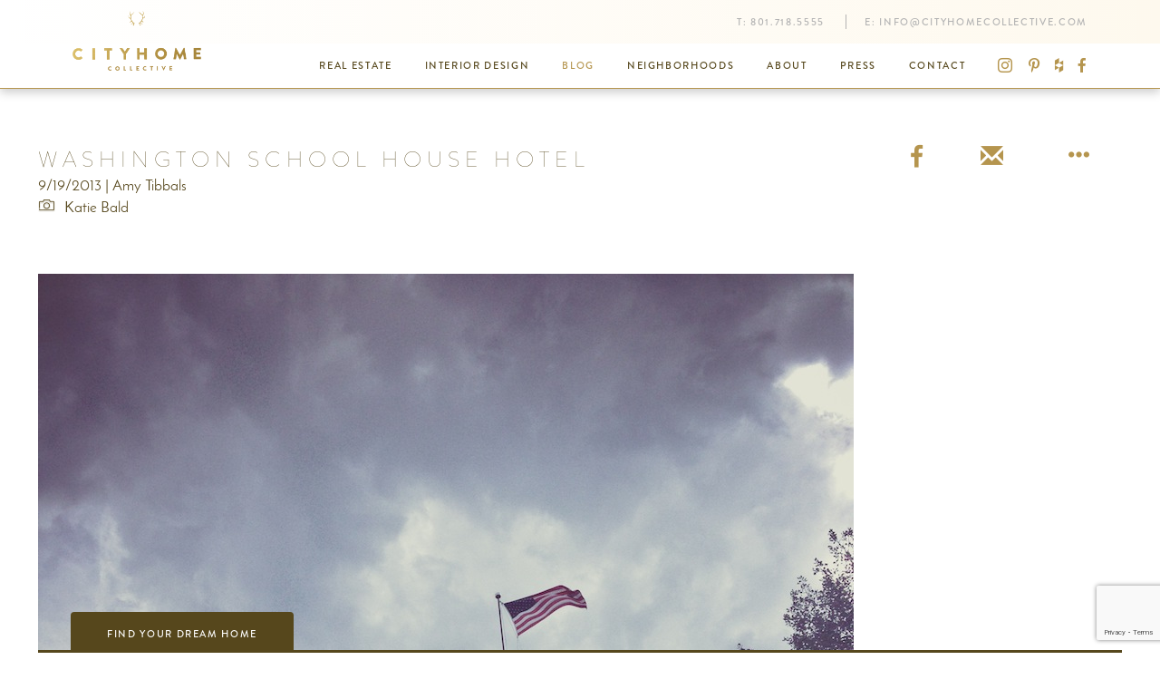

--- FILE ---
content_type: text/html; charset=utf-8
request_url: https://cityhomecollective.com/community/blog/washington-school-house-hotel
body_size: 9611
content:


<!DOCTYPE html>
<html lang="en">
<head prefix="og: http://ogp.me/ns#">
	<meta charset="utf-8" />
	<meta name="viewport" content="width=device-width, initial-scale=1.0">
	<title>Washington School House Hotel | cityhomeCOLLECTIVE</title>
		<meta property="og:title" content="Washington School House Hotel | cityhomeCOLLECTIVE">
			<meta name="description" content="Lauren Bald of cityhomeCOLLECTIVE visits and features the well-known and beautifully-decorated Washington School House Hotel in Park City. This place has..." />
		<meta property="og:description" content="Lauren Bald of cityhomeCOLLECTIVE visits and features the well-known and beautifully-decorated Washington School House Hotel in Park City. This place has...">
			<link rel="canonical" href="https://cityhomecollective.com/community/blog/washington-school-house-hotel" />
		<meta property="og:url" content="https://cityhomecollective.com/community/blog/washington-school-house-hotel" />
	<meta property="og:site_name" content="cityhomeCOLLECTIVE" />
	<meta property="og:locale" content="en_US" />
	<meta property="fb:app_id" content="1876897745885358" />
	<link rel="apple-touch-icon" sizes="180x180" href="/apple-touch-icon.png">
	<link rel="icon" type="image/png" href="/favicon-32x32.png" sizes="32x32">
	<link rel="icon" type="image/png" href="/favicon-16x16.png" sizes="16x16">
	<link rel="manifest" href="/manifest.json">
	<link rel="mask-icon" href="/safari-pinned-tab.svg" color="#b2934c">
	<meta name="theme-color" content="#b2934c">
	<meta name="pinterest" content="nohover" />
	
    
	<meta property="og:type" content="article" />
	<meta property="article:published_time" content="2013-09-19" />
	<meta property="article:publisher" content="https://www.facebook.com/cityhomeCOLLECTIVE/" />


	<link href="/styles/site.min.css?v=6EtyGAr2b8zEou7zIkh0b8fQlfhFE6QXflWybEuTWMY1" rel="stylesheet"/>

	
    
	<link href="/styles/blog-post.min.css?v=VTU6dfH53F_ypDacUSY6UFgMP4o2gfb_GAVHOkEpNBs1" rel="stylesheet"/>
<link href="/styles/lightbox.min.css?v=o6xMN36A8A2BFMeRuFy1OfreYtD1PZMkE3ZUj10CD2s1" rel="stylesheet"/>


	<style type="text/css">
		.post-contents img {
			cursor: zoom-in;
		}
	</style>


	<!-- Pinterest Pixel Base Code -->
<script type="text/javascript">
  !function(e){if(!window.pintrk){window.pintrk=function(){window.pintrk.queue.push(
    Array.prototype.slice.call(arguments))};var
  n=window.pintrk;n.queue=[],n.version="3.0";var
  t=document.createElement("script");t.async=!0,t.src=e;var
  r=document.getElementsByTagName("script")[0];r.parentNode.insertBefore(t,r)}}("https://s.pinimg.com/ct/core.js");
  pintrk('load', '2612639401222');
  pintrk('page');
  pintrk('track', 'pagevisit');
</script>
<noscript>
  <img height="1" width="1" style="display:none;" alt="" src="https://ct.pinterest.com/v3/?tid=2612639401222&noscript=1" />
</noscript>
<!-- End Pinterest Pixel Base Code --><!-- Google Tag Manager -->
<script>(function(w,d,s,l,i){w[l]=w[l]||[];w[l].push({'gtm.start':
new Date().getTime(),event:'gtm.js'});var f=d.getElementsByTagName(s)[0],
j=d.createElement(s),dl=l!='dataLayer'?'&l='+l:'';j.async=true;j.src=
'https://www.googletagmanager.com/gtm.js?id='+i+dl;f.parentNode.insertBefore(j,f);
})(window,document,'script','dataLayer','GTM-MRB7PS9');</script>
<!-- End Google Tag Manager --><!-- Hotjar Tracking Code for http://cityhomecollective.com/ -->
<script>
    (function(h,o,t,j,a,r){
        h.hj=h.hj||function(){(h.hj.q=h.hj.q||[]).push(arguments)};
        h._hjSettings={hjid:834423,hjsv:6};
        a=o.getElementsByTagName('head')[0];
        r=o.createElement('script');r.async=1;
        r.src=t+h._hjSettings.hjid+j+h._hjSettings.hjsv;
        a.appendChild(r);
    })(window,document,'https://static.hotjar.com/c/hotjar-','.js?sv=');
</script><meta name="google-site-verification" content="OSAMW6uuYpAmkkDADSST7OEABsENvuTRYhKWwdQxZ-w" />
</head>
<body>
	<!-- Google Tag Manager (noscript) -->
<noscript><iframe src="https://www.googletagmanager.com/ns.html?id=GTM-MRB7PS9"
height="0" width="0" style="display:none;visibility:hidden"></iframe></noscript>
<!-- End Google Tag Manager (noscript) -->
	
<header>
	<nav class="navbar navbar-default semi-sticky">
		<div class="container">
			<div class="navbar-header">
				<button type="button" class="navbar-toggle collapsed" data-toggle="collapse" data-target="#header-nav-collapse" aria-expanded="false">
					<span class="sr-only">Toggle navigation</span>
					<span class="icon-bar"></span>
					<span class="icon-bar"></span>
					<span class="icon-bar"></span>
				</button>
				<a href="/" class="navbar-brand">
					<img src="/content/images/chc-logo-colored.png" alt="logo" class="visible-lg-inline" data-pin-nopin="nopin" />
					<img src="/content/images/chc-wordmark-colored.png" alt="logo" class="hidden-lg" data-pin-nopin="nopin" />
				</a>
			</div>
			<div class="collapse navbar-collapse" id="header-nav-collapse">
				<div class="navbar-top clearfix">
					<p class="navbar-text navbar-right hidden-xs hidden-sm">
							<span>T: <a class="navbar-link" onclick="setTimeout(window.gaevent('HeaderPhone'), 1500);" href="tel:8017185555">801.718.5555</a></span>
													<span>E: <a class="navbar-link" onclick="setTimeout(window.gaevent('HeaderEmail'), 1500);" href="/cdn-cgi/l/email-protection#f39a9d959cb3909a878a9b9c9e96909c9f9f9690879a8596dd909c9e"><span class="__cf_email__" data-cfemail="4c25222a230c2f253835242321292f232020292f38253a29622f2321">[email&#160;protected]</span></a></span>
					</p>
				</div>
				<div class="navbar-bottom clearfix">
					<p class="navbar-text navbar-right hidden-xs hidden-sm">
								<a class="navbar-link" href="https://www.instagram.com/cityhomecollective/" target="_blank"><span class="chc-icon chc-icon-instagram"></span></a>

								<a class="navbar-link" href="https://www.pinterest.com/cityhomeslc/" target="_blank"><span class="chc-icon chc-icon-pinterest"></span></a>

								<a class="navbar-link" href="https://www.houzz.com/pro/cityhomecollective/cityhomecollective" target="_blank"><span class="chc-icon chc-icon-houzz"></span></a>

								<a class="navbar-link" href="https://www.facebook.com/cityhomeCOLLECTIVE/" target="_blank"><span class="chc-icon chc-icon-facebook"></span></a>

					</p>
						<ul class="nav navbar-nav navbar-right">
									<li><a href="/listings">Real Estate</a></li>
									<li><a href="/interior-design">Interior Design</a></li>
									<li class="active"><a href="/community/blog">Blog</a></li>
									<li><a href="/community/neighborhoods">Neighborhoods</a></li>
									<li><a href="/about">About</a></li>
									<li><a href="/press">Press</a></li>
									<li><a href="/contact">Contact</a></li>
						</ul>
				</div>
			</div>
		</div>
	</nav>
</header>


	<main>
		








<div class="blog-post" itemscope itemtype="http://schema.org/BlogPosting">
	<meta itemprop="name" content="Washington School House Hotel | cityhomeCOLLECTIVE" />
	<meta itemprop="author" content="Amy Tibbals" />
	<meta itemprop="datePublished" content="9/19/2013 4:53:19 PM" />


	<div class="post-header container">
			<span class="author-thumbnail" style="background-color: #fff; visibility: hidden;"></span>		<div class="category"></div>
	</div>

	<div class="post-heading container">
		<div class="row flex-row">
			<div class="col-xs-12 col-sm-8">
				<h1 class="title">Washington School House Hotel</h1>
				<div class="subtitle">
					9/19/2013 |
Amy Tibbals											<br />
							<span class="image-credit">Katie Bald</span>
				</div>
			</div>
			<div class="col-xs-12 col-sm-4">
				<div class="social">
					

<a href="//www.facebook.com/sharer/sharer.php?u=https%3a%2f%2fcityhomecollective.com%2fcommunity%2fblog%2fwashington-school-house-hotel&display=popup" target="_blank" title="Share on Facebook"><span class="chc-icon chc-icon-facebook"></span></a>
<a href="/cdn-cgi/l/email-protection#[base64]" title="Email"><span class="glyphicon glyphicon-envelope"></span></a>
<button type="button" data-social-extra="true" title="More Sharing..."><span class="glyphicon glyphicon-option-horizontal"></span></button>

<div class="social-extra" style="display: none;">
	<ul>
		<li><h3><button type="button" class="close" data-social-extra="false" aria-label="Close"><span aria-hidden="true">&times;</span></button> Share</h3></li>
		<li><a href="//www.facebook.com/sharer/sharer.php?u=https%3a%2f%2fcityhomecollective.com%2fcommunity%2fblog%2fwashington-school-house-hotel&display=popup" target="_blank" title="Share on Facebook"><span class="chc-icon chc-icon-facebook"></span> Share on Facebook</a></li>
		<li><a href="/cdn-cgi/l/email-protection#[base64]" title="Email"><span class="glyphicon glyphicon-envelope"></span> Email</a></li>
		<li><a href="//www.houzz.com/imageClipperUpload?imageUrl=&title=Washington+School+House+Hotel&link=https%3a%2f%2fcityhomecollective.com%2fcommunity%2fblog%2fwashington-school-house-hotel" target="_blank" title="Share on Houzz"><span class="chc-icon chc-icon-houzz"></span> Share on Houzz</a></li>
		<li><a href="//www.pinterest.com/pin/create/button/" data-pin-do="buttonBookmark" data-pin-custom="true"><span class="chc-icon chc-icon-pinterest"></span> Pin on Pinterest</a></li>
		<li><a href="//plus.google.com/share?url=https%3a%2f%2fcityhomecollective.com%2fcommunity%2fblog%2fwashington-school-house-hotel" title="Share on Google+" target="_blank"><span class="chc-icon chc-icon-google-plus"></span> Share on Google+</a></li>
		<li class="form-inline form-group-sm"><span class="chc-icon chc-icon-link-add"></span><input type="text" class="form-control" value="https://cityhomecollective.com/community/blog/washington-school-house-hotel" data-copy-link readonly /></li>
	</ul>
</div>
				</div>
			</div>
		</div>
	</div>

	<div class="container">
		<div class="post-contents"><p><img class="alignnone size-full wp-image-30533" alt="Haunted-Washington-School-House-Hotel-Park-City-Business-1" src="[data-uri]" width="900" height="1200" data-image-src="https://cityhomecollective.blob.core.windows.net/uploads/cms/wp-content/uploads/2013/09/Haunted-Washington-School-House-Hotel-Park-City-Business-1.jpg"></p>
<p>In celebration of my milestone 30<sup>th</sup> birthday, I wanted to spend some grown-up, sophisticated lady time with a few of my best gals. Gentlemen, you don’t have to stop reading here... like any good spooky story, this one too starts out with a couple of girls getting away for the weekend.</p>
<p>First, a little background info: I was in search of a cool, local, boutique hotel in or around Salt Lake City that wasn’t a chain and wasn’t on everybody’s radar. I wanted to get away, but not s<em>o</em> away that it would require boarding passes. Upon the suggestion of the beautiful <a href="https://cityhomecollective.com/author/corigan/">Corigan Kushma</a> [lady knows her local shit, by the by], I checked out Park City's <em><strong>Washington School House Hotel</strong></em>. Five seconds on their website and I knew this was the place. The vibe, the décor, the fact that it used to be a schoolhouse in the 1800s...color me intrigued. Their sparkling wit and heavy use of puns won me over. My sisters were skeptical at first. We all like a little “spooky," but we're none too fond of all-out “scary”. Whether purposeful or not, the School House website is “chalk” full of ghostly innuendos [the <em>Back to School Special</em> makes mention of the “pitter patter of little feet”]. This place is even on the Official Park City Ghost Tour.</p>
<p>Our journey began with a perfect, dreary drive up Parley's Canyon. Our destination was located on Park Street, just one block parallel to Main. A looming bell tower and soaring American flag indicated we had arrived, and we were met outside [our bags were immediately taken to our room by what could have been a ghost...we never saw him again]. The schoolhouse itself is a beautiful, limestone structure, but it aint got nothin’ on the interior. This place is magnificent; intricately detailed without being over-decorated. It feels cozy, communal, and safe [like any school should] and it looks like a well-decorated living space -- neither overly familiar nor foreign. There's a thousand details to note, including a host of lux fabrics and finishes. The check-in desk is perfectly situated between a soaring entry and living room. A 16' fireplace stacked with antique French limestone is bedazzled with a 10' gilt mirror from an opera house in Bezier [that's France]. This, in turn, reflects a 6' custom, white lacquer antler chandelier positively shining with crystals. The living room leads to a banquet dining table where we had an amazing, locally-curated, complimentary [not continental] breakfast with our stay. Freshly-picked heirloom tomato scramble, pineapple pancakes with warm maple syrup, and endless french press service. Makes a girl feel pampered without the pretension. Case in point, our gracious host and Assistant General Manager, Michael Gregory, patiently and thoroughly answered questions on the structure, the history, and the 'spookiness' rating.</p>
<p>The Washington School House Hotel houses a total of 12 beautifully-renovated rooms with a max capacity of 28. According to Michael, the majority of their patrons are Salt Lakers looking for a romantic getaway, though the winter months see them booked solid thanks to skiing and Sundance tourism. It's already been featured in <em>Travel &amp; Leisure</em>, <em>Outside Magazine</em>, <em>Utah Style and Design</em>, <em>Dwell</em>, and <em>Architectural Digest</em>...interior design by Paul Allen has made sure of that. "The concept is simple, really. Total luxury. Good taste. A judicious use of color. Exquisite fabrics, fine artwork and a carefully curated collection of antiques."</p>
<p>Our weekend stay was absolutely, as promised, an unforgettable experience. And changing seasons are a damn fine color on the Schoolhouse. If you want to find a ghost story, you can go looking for it -- the halls are lined with faded pictures of students past. If you aren't big on spooky, not to worry -- nothing but pleasant vibes felt all around [think more "Casper", and less "The Shining"]. <em>Suggestion:</em> book your reservations now, before this charming little place becomes a blip on one too many a radar. You'll thank me. School's adjourned.</p>
<p style="text-align: center;"><a href="http://www.washingtonschoolhouse.com/">Washington School House Hotel</a> | 543 Park Ave., Park City | 435.649.3800</p>
<p><img class="alignnone size-full wp-image-30534" alt="Haunted-Washington-School-House-Hotel-Park-City-Business-3" src="[data-uri]" width="900" height="281" data-image-src="https://cityhomecollective.blob.core.windows.net/uploads/cms/wp-content/uploads/2013/09/Haunted-Washington-School-House-Hotel-Park-City-Business-3.jpg"><img class="alignnone size-full wp-image-30543" alt="Washington-School-House-Hotel-3" src="[data-uri]" width="900" height="676" data-image-src="https://cityhomecollective.blob.core.windows.net/uploads/cms/wp-content/uploads/2013/09/Washington-School-House-Hotel-3.jpg"><img class="alignnone size-full wp-image-30537" alt="Haunted-Washington-School-House-Hotel-Park-City-Business-16" src="[data-uri]" width="900" height="1200" data-image-src="https://cityhomecollective.blob.core.windows.net/uploads/cms/wp-content/uploads/2013/09/Haunted-Washington-School-House-Hotel-Park-City-Business-16.jpg"><img class="alignnone size-full wp-image-30544" alt="Washington-School-House-Hotel-4" src="[data-uri]" width="900" height="676" data-image-src="https://cityhomecollective.blob.core.windows.net/uploads/cms/wp-content/uploads/2013/09/Washington-School-House-Hotel-4.jpg"><img class="alignnone size-full wp-image-30536" alt="Haunted-Washington-School-House-Hotel-Park-City-Business-14" src="[data-uri]" width="900" height="1200" data-image-src="https://cityhomecollective.blob.core.windows.net/uploads/cms/wp-content/uploads/2013/09/Haunted-Washington-School-House-Hotel-Park-City-Business-14.jpg"><img class="alignnone size-full wp-image-30542" alt="Washington-School-House-Hotel-2" src="[data-uri]" width="900" height="676" data-image-src="https://cityhomecollective.blob.core.windows.net/uploads/cms/wp-content/uploads/2013/09/Washington-School-House-Hotel-2.jpg"><img class="alignnone size-full wp-image-30535" alt="Haunted-Washington-School-House-Hotel-Park-City-Business-5" src="[data-uri]" width="900" height="675" data-image-src="https://cityhomecollective.blob.core.windows.net/uploads/cms/wp-content/uploads/2013/09/Haunted-Washington-School-House-Hotel-Park-City-Business-5.jpg"><img class="alignnone size-full wp-image-30541" alt="Washington-School-House-Hotel-1" src="[data-uri]" width="900" height="676" data-image-src="https://cityhomecollective.blob.core.windows.net/uploads/cms/wp-content/uploads/2013/09/Washington-School-House-Hotel-1.jpg"><img class="alignnone size-full wp-image-30538" alt="Haunted-Washington-School-House-Hotel-Park-City-Business-17" src="[data-uri]" width="900" height="1200" data-image-src="https://cityhomecollective.blob.core.windows.net/uploads/cms/wp-content/uploads/2013/09/Haunted-Washington-School-House-Hotel-Park-City-Business-17.jpg"><img class="alignnone size-full wp-image-30540" alt="Washington-School-House-3" src="[data-uri]" width="900" height="462" data-image-src="https://cityhomecollective.blob.core.windows.net/uploads/cms/wp-content/uploads/2013/09/Washington-School-House-3.jpg"><img class="alignnone size-full wp-image-30539" alt="Haunted-Washington-School-House-Hotel-Park-City-Business-18" src="[data-uri]" width="900" height="1200" data-image-src="https://cityhomecollective.blob.core.windows.net/uploads/cms/wp-content/uploads/2013/09/Haunted-Washington-School-House-Hotel-Park-City-Business-18.jpg"></p>
</div>
	</div>

</div>

<section id="newsletter">
    <h1 class="sr-only">Newsletter</h1>
    <div class="container text-center">
<form action="/home/subscribe" class="form-inline" method="post">            <div class="form-group">
                <label class="control-label h4">Subscribe to our newsletter</label>
                <div class="input-group">
                    <input type="text" name="email" class="form-control" placeholder="Email Address">
                    <span class="input-group-btn">
                        <button class="btn btn-primary" type="submit"><span class="glyphicon glyphicon-menu-right"></span></button>
                    </span>
                </div>
            </div></form>			<div class="hide">Success! We'll get you on the list in short order! You can expect all future Friday mornings to be something of a dream...<br />a fresh dose of city culture, new listings, and top-shelf design will land squarely on your virtual doorstep.</div>
    </div>
</section>

<section id="contact-us">
    <div class="container-fluid">
        <div class="row">
            <div class="map col-xs-12 col-md-6" style="background-image: url('/content/images/footer-map.png'); background-size: cover; background-position: center center;"></div>
            <div class="contact-form col-xs-12 col-md-6">
                <div class="center-block">
                    <h1>We need to talk. </h1>
                    <p>It'll be fun. You've got questions, and we can't wait to answer them. Don't hold back--getting down to brass tacks is kind of our thing...</p>
<form action="/contact" data-gaevent="ContactFooter" data-recaptcha-key="6LcGX64UAAAAABjhFz9bBeD0lrGbqdsl6eIYc9OQ" method="post"><input id="ReCAPTCHA" name="ReCAPTCHA" type="hidden" value="" />                        <fieldset id="basic">
                            <div class="form-group">
    <input class="form-control" data-val="true" data-val-required="The Name field is required." id="Name" name="Name" placeholder="Full Name" type="text" value="" />
	<span class="field-validation-valid" data-valmsg-for="Name" data-valmsg-replace="true"></span>
</div>
<div class="form-group">
    <input class="form-control" data-val="true" data-val-email="The Email field is not a valid e-mail address." data-val-required="The Email field is required." id="Email" name="Email" placeholder="Email" type="email" value="" />
	<span class="field-validation-valid" data-valmsg-for="Email" data-valmsg-replace="true"></span>
</div>
<div class="form-group">
    <input class="form-control" data-val="true" data-val-phone="The Phone field is not a valid phone number." id="Phone" name="Phone" placeholder="Phone" type="tel" value="" />
	<span class="field-validation-valid" data-valmsg-for="Phone" data-valmsg-replace="true"></span>
</div>
<div class="form-group">
    <textarea class="form-control" cols="20" data-val="true" data-val-required="The Message field is required." id="Message" name="Message" placeholder="Message" rows="5">
</textarea>
	<span class="field-validation-valid" data-valmsg-for="Message" data-valmsg-replace="true"></span>
</div>

                        </fieldset>
                        <button class="btn btn-primary-inverse" type="submit">Now then, Let&#39;s get to it </button>
</form>
                    <div id="basic-success-message" class="hide"><hr /><p>Done. That was probably an excellent question, and we're ready to help. Hang tight...someone at cityhomeCOLLECTIVE will get back to you in a flash.</p></div>
                </div>
            </div>
        </div>
    </div>
</section>

<script data-cfasync="false" src="/cdn-cgi/scripts/5c5dd728/cloudflare-static/email-decode.min.js"></script><script>
    function initMap() {
        var mapElem = document.querySelector('#contact-us .map');
        var contactElem = document.querySelector('#contact-us .contact-form');
        mapElem.style.height = (contactElem.clientHeight + 5) + "px";
    }
</script>

<script>
	(function () {
		var form = document.querySelector("#newsletter form");

		form.addEventListener("submit", function (event) {
			event.preventDefault();
			document.querySelector("#newsletter form .btn-primary").setAttribute("disabled", "");
			$.post(event.target.action, $(event.target).serialize()).then(function () {
				window.gaevent('Newsletter');

				form.nextElementSibling.classList.remove("hide");
				form.remove();
			});
		});
	})();
</script>


	</main>

	

<footer class="footer">
	<div class="container container-sm text-center">
		<a href="/"><img class="logo" src="/content/images/chc-logo-white.png" data-pin-nopin="nopin" /></a>
		<div class="row">
			<div class="contact-information col-xs-12 col-md-8 col-md-push-2">
                <div class="row flex-row flex-no-wrap">
                    <div class="section col-xs-12 col-sm-4">
                        <a href="https://cityhomecollective.com/listings" class="navigation-link">Real Estate</a>
                        <a href="https://cityhomecollective.com/listings/commercial" class="navigation-link">Commercial</a>
                        <a href="https://cityhomecollective.com/listings/condos-and-lofts" class="navigation-link">Condos &amp; Lofts</a>
                        <a href="https://cityhomecollective.com/listings/land" class="navigation-link">Land</a>
                        <a href="https://cityhomecollective.com/listings/luxury-properties" class="navigation-link">Luxury Properties</a>
                    </div>
                    <div class="section col-xs-12 col-sm-4">
                        <a href="https://cityhomecollective.com/listings/mid-century-modern" class="navigation-link">Mid-Century Modern</a>
                        <a href="https://cityhomecollective.com/listings/modern-homes" class="navigation-link">Modern</a>
                        <a href="https://cityhomecollective.com/listings/multifamily" class="navigation-link">Multifamily</a>
                        <a href="https://cityhomecollective.com/listings/rentals" class="navigation-link">Rental</a>
                        <a href="https://cityhomecollective.com/listings/residential" class="navigation-link">Residental</a>
                    </div>
                    <div class="section col-xs-12 col-sm-4">
                        645 E. South Temple
Salt Lake City,Utah 84102<br />
                        <a class="text-uppercase directions-lnk" href="https://goo.gl/maps/agqYCAEeLBA2" target="_blank">Get Directions</a><br />
                        <a href="tel:8017185555" onclick="setTimeout(window.gaevent('FooterPhone'), 1500);">801.718.5555</a>
                        <a href="/cdn-cgi/l/email-protection#1d74737b725d7e746964757270787e727171787e69746b78337e7270" onclick="setTimeout(window.gaevent('FooterEmail'), 1500);"><span class="__cf_email__" data-cfemail="bbd2d5ddd4fbd8d2cfc2d3d4d6ded8d4d7d7ded8cfd2cdde95d8d4d6">[email&#160;protected]</span></a>
                    </div>
                </div>
			</div>
		</div>
		<div class="social">
	<a href="https://www.facebook.com/cityhomeCOLLECTIVE/" target="_blank">
		<span class="chc-icon chc-icon-facebook"></span>
	</a>
				<a href="https://www.instagram.com/cityhomecollective/" target="_blank">
		<span class="chc-icon chc-icon-instagram"></span>
	</a>
				<a href="https://www.pinterest.com/cityhomeslc/" target="_blank">
		<span class="chc-icon chc-icon-pinterest"></span>
	</a>
				<a href="https://www.houzz.com/pro/cityhomecollective/cityhomecollective" target="_blank">
		<span class="chc-icon chc-icon-houzz"></span>
	</a>
		</div>
	</div>
</footer>
<footer class="copyright">
	<div class="container text-center">Copyright &copy; 2002-2026 cityhomeCOLLECTIVE.<br class="visible-xs" /> All rights reserved.</div>
</footer>

<div class="property-search">
    <div class="tab-container">
        <div class="container">
            <button type="button" class="btn btn-default btn-tab" data-toggle="collapse" data-target="#property-search-form-container" aria-expanded="false" aria-controls="property-search-form-container">Find Your Dream Home</button>
            <hr />
        </div>
    </div>
    <div id="property-search-form-container" class="form-container collapse">
        <div class="container">
<form action="/listings" class="form-inline" method="get">                <div class="form-group has-feedback">
                    <input type="search" name="searchTerms" class="form-control" placeholder="Enter an address, city or ZIP code">
                    <span class="glyphicon glyphicon-search form-control-feedback"></span>
                </div><div class="form-group">
                    <div class="select-wrapper">
						<select class="form-control" name="listingType">
							<option value="">Listing Type</option>
							<option value="residential">Residential</option>
							<option value="condominium">Condominium</option>
							<option value="commercial">Commercial</option>
							<option value="multifamily">Multifamily</option>
							<option value="land">Land</option>
							<option value="rental">Rental</option>
						</select>
                    </div>
                </div><div class="form-group">
                    <div class="select-wrapper">
                        <select class="form-control" name="minPrice">
                            <option value="">Any Price</option>
                            <option value="50000">$50,000+</option>
                            <option value="75000">$75,000+</option>
                            <option value="100000">$100,000+</option>
                            <option value="150000">$150,000+</option>
                            <option value="200000">$200,000+</option>
                            <option value="250000">$250,000+</option>
                            <option value="300000">$300,000+</option>
                            <option value="400000">$400,000+</option>
                            <option value="500000">$500,000+</option>
                            <option value="1000000">$1,000,000+</option>
                        </select>
                    </div>
                </div><div class="form-group">
                    <div class="select-wrapper">
                        <select class="form-control" name="minBedrooms">
                            <option value="">1+ Beds</option>
                            <option value="2">2+ Beds</option>
                            <option value="3">3+ Beds</option>
                            <option value="4">4+ Beds</option>
                            <option value="5">5+ Beds</option>
                            <option value="6">6+ Beds</option>
                        </select>
                    </div>
                </div><div class="form-group">
                    <button type="submit" class="btn btn-primary btn-block">Search</button>
                </div></form>        </div>
    </div>
</div>

	<script data-cfasync="false" src="/cdn-cgi/scripts/5c5dd728/cloudflare-static/email-decode.min.js"></script><script src="/scripts/site.min.js?v=kfbe3FXMIzm3zb8-mKsWsQZwrYf64jJhU1ok3P04NbA1"></script>

	
    
	<script src="/scripts/blog.min.js?v=kzltmNifsZKEVr3LQgfJuESIBxeYAxgAr-QZaGtBRZc1"></script>
<script src="/scripts/lightbox.min.js?v=zVCg9KLH4juRz3KU2diNFrf9H81k-HTmihr3x-4uMws1"></script>


	<script type="text/javascript">
		$(function () {
			CityHomeCollective.LightBox.initializeAutoLightbox(".post-contents img");
		});
	</script>

    
<div id="photoswipe" class="pswp" tabindex="-1" role="dialog" aria-hidden="true">
	<div class="pswp__bg"></div>
	<div class="pswp__scroll-wrap">
		<div class="pswp__container">
			<div class="pswp__item"></div>
			<div class="pswp__item"></div>
			<div class="pswp__item"></div>
		</div>
		<div class="pswp__ui pswp__ui--hidden">
			<div class="pswp__top-bar">
				<div class="pswp__counter"></div>

				<button class="pswp__button pswp__button--close" title="Close (Esc)"></button>

				<button class="pswp__button pswp__button--share" title="Share"></button>

				<button class="pswp__button pswp__button--fs" title="Toggle fullscreen"></button>

				<button class="pswp__button pswp__button--zoom" title="Zoom in/out"></button>

				<div class="pswp__preloader">
					<div class="pswp__preloader__icn">
						<div class="pswp__preloader__cut">
							<div class="pswp__preloader__donut"></div>
						</div>
					</div>
				</div>
			</div>

			<div class="pswp__share-modal pswp__share-modal--hidden pswp__single-tap">
				<div class="pswp__share-tooltip"></div>
			</div>

			<button class="pswp__button pswp__button--arrow--left" title="Previous (arrow left)"></button>

			<button class="pswp__button pswp__button--arrow--right" title="Next (arrow right)"></button>

			<div class="pswp__caption">
				<div class="pswp__caption__center"></div>
			</div>
		</div>
	</div>
</div>

<div id="photoswipe-loading" class="pswp pswp-loading" tabindex="-1" role="dialog" aria-hidden="true" style="position: fixed;">
    <div class="pswp__bg" style="opacity: 1;"></div>
    <div class="pswp__scroll-wrap">
        <div class="pswp__ui">
            <div class="pswp__top-bar">
                <button class="pswp__button pswp__button--close" title="Close (Esc)"></button>

                <div class="pswp__preloader pswp__preloader--active">
                    <div class="pswp__preloader__icn">
                        <div class="pswp__preloader__cut">
                            <div class="pswp__preloader__donut"></div>
                        </div>
                    </div>
                </div>
            </div>
        </div>
    </div>
</div>

    <script src="/scripts/contact.min.js?v=r8YCyUX3AUlO5L-j_lJIo99Jejf7MCqk9n1pu67-zyA1"></script>

    <script async defer src="https://maps.googleapis.com/maps/api/js?key=AIzaSyCt5_suJ2zGMZg2wIfaC499-pUeeIvO5SQ&libraries=geometry&callback=initMap" type="text/javascript"></script>
    <script src='https://www.google.com/recaptcha/api.js?render=6LcGX64UAAAAABjhFz9bBeD0lrGbqdsl6eIYc9OQ'></script>

	<script async defer src="//assets.pinterest.com/js/pinit.js"></script>
	
<script defer src="https://static.cloudflareinsights.com/beacon.min.js/vcd15cbe7772f49c399c6a5babf22c1241717689176015" integrity="sha512-ZpsOmlRQV6y907TI0dKBHq9Md29nnaEIPlkf84rnaERnq6zvWvPUqr2ft8M1aS28oN72PdrCzSjY4U6VaAw1EQ==" data-cf-beacon='{"version":"2024.11.0","token":"e746d8d450824975b7bdc12488e095fd","r":1,"server_timing":{"name":{"cfCacheStatus":true,"cfEdge":true,"cfExtPri":true,"cfL4":true,"cfOrigin":true,"cfSpeedBrain":true},"location_startswith":null}}' crossorigin="anonymous"></script>
</body>
</html>


--- FILE ---
content_type: text/html; charset=utf-8
request_url: https://www.google.com/recaptcha/api2/anchor?ar=1&k=6LcGX64UAAAAABjhFz9bBeD0lrGbqdsl6eIYc9OQ&co=aHR0cHM6Ly9jaXR5aG9tZWNvbGxlY3RpdmUuY29tOjQ0Mw..&hl=en&v=PoyoqOPhxBO7pBk68S4YbpHZ&size=invisible&anchor-ms=20000&execute-ms=30000&cb=uflgum6c6yp8
body_size: 48532
content:
<!DOCTYPE HTML><html dir="ltr" lang="en"><head><meta http-equiv="Content-Type" content="text/html; charset=UTF-8">
<meta http-equiv="X-UA-Compatible" content="IE=edge">
<title>reCAPTCHA</title>
<style type="text/css">
/* cyrillic-ext */
@font-face {
  font-family: 'Roboto';
  font-style: normal;
  font-weight: 400;
  font-stretch: 100%;
  src: url(//fonts.gstatic.com/s/roboto/v48/KFO7CnqEu92Fr1ME7kSn66aGLdTylUAMa3GUBHMdazTgWw.woff2) format('woff2');
  unicode-range: U+0460-052F, U+1C80-1C8A, U+20B4, U+2DE0-2DFF, U+A640-A69F, U+FE2E-FE2F;
}
/* cyrillic */
@font-face {
  font-family: 'Roboto';
  font-style: normal;
  font-weight: 400;
  font-stretch: 100%;
  src: url(//fonts.gstatic.com/s/roboto/v48/KFO7CnqEu92Fr1ME7kSn66aGLdTylUAMa3iUBHMdazTgWw.woff2) format('woff2');
  unicode-range: U+0301, U+0400-045F, U+0490-0491, U+04B0-04B1, U+2116;
}
/* greek-ext */
@font-face {
  font-family: 'Roboto';
  font-style: normal;
  font-weight: 400;
  font-stretch: 100%;
  src: url(//fonts.gstatic.com/s/roboto/v48/KFO7CnqEu92Fr1ME7kSn66aGLdTylUAMa3CUBHMdazTgWw.woff2) format('woff2');
  unicode-range: U+1F00-1FFF;
}
/* greek */
@font-face {
  font-family: 'Roboto';
  font-style: normal;
  font-weight: 400;
  font-stretch: 100%;
  src: url(//fonts.gstatic.com/s/roboto/v48/KFO7CnqEu92Fr1ME7kSn66aGLdTylUAMa3-UBHMdazTgWw.woff2) format('woff2');
  unicode-range: U+0370-0377, U+037A-037F, U+0384-038A, U+038C, U+038E-03A1, U+03A3-03FF;
}
/* math */
@font-face {
  font-family: 'Roboto';
  font-style: normal;
  font-weight: 400;
  font-stretch: 100%;
  src: url(//fonts.gstatic.com/s/roboto/v48/KFO7CnqEu92Fr1ME7kSn66aGLdTylUAMawCUBHMdazTgWw.woff2) format('woff2');
  unicode-range: U+0302-0303, U+0305, U+0307-0308, U+0310, U+0312, U+0315, U+031A, U+0326-0327, U+032C, U+032F-0330, U+0332-0333, U+0338, U+033A, U+0346, U+034D, U+0391-03A1, U+03A3-03A9, U+03B1-03C9, U+03D1, U+03D5-03D6, U+03F0-03F1, U+03F4-03F5, U+2016-2017, U+2034-2038, U+203C, U+2040, U+2043, U+2047, U+2050, U+2057, U+205F, U+2070-2071, U+2074-208E, U+2090-209C, U+20D0-20DC, U+20E1, U+20E5-20EF, U+2100-2112, U+2114-2115, U+2117-2121, U+2123-214F, U+2190, U+2192, U+2194-21AE, U+21B0-21E5, U+21F1-21F2, U+21F4-2211, U+2213-2214, U+2216-22FF, U+2308-230B, U+2310, U+2319, U+231C-2321, U+2336-237A, U+237C, U+2395, U+239B-23B7, U+23D0, U+23DC-23E1, U+2474-2475, U+25AF, U+25B3, U+25B7, U+25BD, U+25C1, U+25CA, U+25CC, U+25FB, U+266D-266F, U+27C0-27FF, U+2900-2AFF, U+2B0E-2B11, U+2B30-2B4C, U+2BFE, U+3030, U+FF5B, U+FF5D, U+1D400-1D7FF, U+1EE00-1EEFF;
}
/* symbols */
@font-face {
  font-family: 'Roboto';
  font-style: normal;
  font-weight: 400;
  font-stretch: 100%;
  src: url(//fonts.gstatic.com/s/roboto/v48/KFO7CnqEu92Fr1ME7kSn66aGLdTylUAMaxKUBHMdazTgWw.woff2) format('woff2');
  unicode-range: U+0001-000C, U+000E-001F, U+007F-009F, U+20DD-20E0, U+20E2-20E4, U+2150-218F, U+2190, U+2192, U+2194-2199, U+21AF, U+21E6-21F0, U+21F3, U+2218-2219, U+2299, U+22C4-22C6, U+2300-243F, U+2440-244A, U+2460-24FF, U+25A0-27BF, U+2800-28FF, U+2921-2922, U+2981, U+29BF, U+29EB, U+2B00-2BFF, U+4DC0-4DFF, U+FFF9-FFFB, U+10140-1018E, U+10190-1019C, U+101A0, U+101D0-101FD, U+102E0-102FB, U+10E60-10E7E, U+1D2C0-1D2D3, U+1D2E0-1D37F, U+1F000-1F0FF, U+1F100-1F1AD, U+1F1E6-1F1FF, U+1F30D-1F30F, U+1F315, U+1F31C, U+1F31E, U+1F320-1F32C, U+1F336, U+1F378, U+1F37D, U+1F382, U+1F393-1F39F, U+1F3A7-1F3A8, U+1F3AC-1F3AF, U+1F3C2, U+1F3C4-1F3C6, U+1F3CA-1F3CE, U+1F3D4-1F3E0, U+1F3ED, U+1F3F1-1F3F3, U+1F3F5-1F3F7, U+1F408, U+1F415, U+1F41F, U+1F426, U+1F43F, U+1F441-1F442, U+1F444, U+1F446-1F449, U+1F44C-1F44E, U+1F453, U+1F46A, U+1F47D, U+1F4A3, U+1F4B0, U+1F4B3, U+1F4B9, U+1F4BB, U+1F4BF, U+1F4C8-1F4CB, U+1F4D6, U+1F4DA, U+1F4DF, U+1F4E3-1F4E6, U+1F4EA-1F4ED, U+1F4F7, U+1F4F9-1F4FB, U+1F4FD-1F4FE, U+1F503, U+1F507-1F50B, U+1F50D, U+1F512-1F513, U+1F53E-1F54A, U+1F54F-1F5FA, U+1F610, U+1F650-1F67F, U+1F687, U+1F68D, U+1F691, U+1F694, U+1F698, U+1F6AD, U+1F6B2, U+1F6B9-1F6BA, U+1F6BC, U+1F6C6-1F6CF, U+1F6D3-1F6D7, U+1F6E0-1F6EA, U+1F6F0-1F6F3, U+1F6F7-1F6FC, U+1F700-1F7FF, U+1F800-1F80B, U+1F810-1F847, U+1F850-1F859, U+1F860-1F887, U+1F890-1F8AD, U+1F8B0-1F8BB, U+1F8C0-1F8C1, U+1F900-1F90B, U+1F93B, U+1F946, U+1F984, U+1F996, U+1F9E9, U+1FA00-1FA6F, U+1FA70-1FA7C, U+1FA80-1FA89, U+1FA8F-1FAC6, U+1FACE-1FADC, U+1FADF-1FAE9, U+1FAF0-1FAF8, U+1FB00-1FBFF;
}
/* vietnamese */
@font-face {
  font-family: 'Roboto';
  font-style: normal;
  font-weight: 400;
  font-stretch: 100%;
  src: url(//fonts.gstatic.com/s/roboto/v48/KFO7CnqEu92Fr1ME7kSn66aGLdTylUAMa3OUBHMdazTgWw.woff2) format('woff2');
  unicode-range: U+0102-0103, U+0110-0111, U+0128-0129, U+0168-0169, U+01A0-01A1, U+01AF-01B0, U+0300-0301, U+0303-0304, U+0308-0309, U+0323, U+0329, U+1EA0-1EF9, U+20AB;
}
/* latin-ext */
@font-face {
  font-family: 'Roboto';
  font-style: normal;
  font-weight: 400;
  font-stretch: 100%;
  src: url(//fonts.gstatic.com/s/roboto/v48/KFO7CnqEu92Fr1ME7kSn66aGLdTylUAMa3KUBHMdazTgWw.woff2) format('woff2');
  unicode-range: U+0100-02BA, U+02BD-02C5, U+02C7-02CC, U+02CE-02D7, U+02DD-02FF, U+0304, U+0308, U+0329, U+1D00-1DBF, U+1E00-1E9F, U+1EF2-1EFF, U+2020, U+20A0-20AB, U+20AD-20C0, U+2113, U+2C60-2C7F, U+A720-A7FF;
}
/* latin */
@font-face {
  font-family: 'Roboto';
  font-style: normal;
  font-weight: 400;
  font-stretch: 100%;
  src: url(//fonts.gstatic.com/s/roboto/v48/KFO7CnqEu92Fr1ME7kSn66aGLdTylUAMa3yUBHMdazQ.woff2) format('woff2');
  unicode-range: U+0000-00FF, U+0131, U+0152-0153, U+02BB-02BC, U+02C6, U+02DA, U+02DC, U+0304, U+0308, U+0329, U+2000-206F, U+20AC, U+2122, U+2191, U+2193, U+2212, U+2215, U+FEFF, U+FFFD;
}
/* cyrillic-ext */
@font-face {
  font-family: 'Roboto';
  font-style: normal;
  font-weight: 500;
  font-stretch: 100%;
  src: url(//fonts.gstatic.com/s/roboto/v48/KFO7CnqEu92Fr1ME7kSn66aGLdTylUAMa3GUBHMdazTgWw.woff2) format('woff2');
  unicode-range: U+0460-052F, U+1C80-1C8A, U+20B4, U+2DE0-2DFF, U+A640-A69F, U+FE2E-FE2F;
}
/* cyrillic */
@font-face {
  font-family: 'Roboto';
  font-style: normal;
  font-weight: 500;
  font-stretch: 100%;
  src: url(//fonts.gstatic.com/s/roboto/v48/KFO7CnqEu92Fr1ME7kSn66aGLdTylUAMa3iUBHMdazTgWw.woff2) format('woff2');
  unicode-range: U+0301, U+0400-045F, U+0490-0491, U+04B0-04B1, U+2116;
}
/* greek-ext */
@font-face {
  font-family: 'Roboto';
  font-style: normal;
  font-weight: 500;
  font-stretch: 100%;
  src: url(//fonts.gstatic.com/s/roboto/v48/KFO7CnqEu92Fr1ME7kSn66aGLdTylUAMa3CUBHMdazTgWw.woff2) format('woff2');
  unicode-range: U+1F00-1FFF;
}
/* greek */
@font-face {
  font-family: 'Roboto';
  font-style: normal;
  font-weight: 500;
  font-stretch: 100%;
  src: url(//fonts.gstatic.com/s/roboto/v48/KFO7CnqEu92Fr1ME7kSn66aGLdTylUAMa3-UBHMdazTgWw.woff2) format('woff2');
  unicode-range: U+0370-0377, U+037A-037F, U+0384-038A, U+038C, U+038E-03A1, U+03A3-03FF;
}
/* math */
@font-face {
  font-family: 'Roboto';
  font-style: normal;
  font-weight: 500;
  font-stretch: 100%;
  src: url(//fonts.gstatic.com/s/roboto/v48/KFO7CnqEu92Fr1ME7kSn66aGLdTylUAMawCUBHMdazTgWw.woff2) format('woff2');
  unicode-range: U+0302-0303, U+0305, U+0307-0308, U+0310, U+0312, U+0315, U+031A, U+0326-0327, U+032C, U+032F-0330, U+0332-0333, U+0338, U+033A, U+0346, U+034D, U+0391-03A1, U+03A3-03A9, U+03B1-03C9, U+03D1, U+03D5-03D6, U+03F0-03F1, U+03F4-03F5, U+2016-2017, U+2034-2038, U+203C, U+2040, U+2043, U+2047, U+2050, U+2057, U+205F, U+2070-2071, U+2074-208E, U+2090-209C, U+20D0-20DC, U+20E1, U+20E5-20EF, U+2100-2112, U+2114-2115, U+2117-2121, U+2123-214F, U+2190, U+2192, U+2194-21AE, U+21B0-21E5, U+21F1-21F2, U+21F4-2211, U+2213-2214, U+2216-22FF, U+2308-230B, U+2310, U+2319, U+231C-2321, U+2336-237A, U+237C, U+2395, U+239B-23B7, U+23D0, U+23DC-23E1, U+2474-2475, U+25AF, U+25B3, U+25B7, U+25BD, U+25C1, U+25CA, U+25CC, U+25FB, U+266D-266F, U+27C0-27FF, U+2900-2AFF, U+2B0E-2B11, U+2B30-2B4C, U+2BFE, U+3030, U+FF5B, U+FF5D, U+1D400-1D7FF, U+1EE00-1EEFF;
}
/* symbols */
@font-face {
  font-family: 'Roboto';
  font-style: normal;
  font-weight: 500;
  font-stretch: 100%;
  src: url(//fonts.gstatic.com/s/roboto/v48/KFO7CnqEu92Fr1ME7kSn66aGLdTylUAMaxKUBHMdazTgWw.woff2) format('woff2');
  unicode-range: U+0001-000C, U+000E-001F, U+007F-009F, U+20DD-20E0, U+20E2-20E4, U+2150-218F, U+2190, U+2192, U+2194-2199, U+21AF, U+21E6-21F0, U+21F3, U+2218-2219, U+2299, U+22C4-22C6, U+2300-243F, U+2440-244A, U+2460-24FF, U+25A0-27BF, U+2800-28FF, U+2921-2922, U+2981, U+29BF, U+29EB, U+2B00-2BFF, U+4DC0-4DFF, U+FFF9-FFFB, U+10140-1018E, U+10190-1019C, U+101A0, U+101D0-101FD, U+102E0-102FB, U+10E60-10E7E, U+1D2C0-1D2D3, U+1D2E0-1D37F, U+1F000-1F0FF, U+1F100-1F1AD, U+1F1E6-1F1FF, U+1F30D-1F30F, U+1F315, U+1F31C, U+1F31E, U+1F320-1F32C, U+1F336, U+1F378, U+1F37D, U+1F382, U+1F393-1F39F, U+1F3A7-1F3A8, U+1F3AC-1F3AF, U+1F3C2, U+1F3C4-1F3C6, U+1F3CA-1F3CE, U+1F3D4-1F3E0, U+1F3ED, U+1F3F1-1F3F3, U+1F3F5-1F3F7, U+1F408, U+1F415, U+1F41F, U+1F426, U+1F43F, U+1F441-1F442, U+1F444, U+1F446-1F449, U+1F44C-1F44E, U+1F453, U+1F46A, U+1F47D, U+1F4A3, U+1F4B0, U+1F4B3, U+1F4B9, U+1F4BB, U+1F4BF, U+1F4C8-1F4CB, U+1F4D6, U+1F4DA, U+1F4DF, U+1F4E3-1F4E6, U+1F4EA-1F4ED, U+1F4F7, U+1F4F9-1F4FB, U+1F4FD-1F4FE, U+1F503, U+1F507-1F50B, U+1F50D, U+1F512-1F513, U+1F53E-1F54A, U+1F54F-1F5FA, U+1F610, U+1F650-1F67F, U+1F687, U+1F68D, U+1F691, U+1F694, U+1F698, U+1F6AD, U+1F6B2, U+1F6B9-1F6BA, U+1F6BC, U+1F6C6-1F6CF, U+1F6D3-1F6D7, U+1F6E0-1F6EA, U+1F6F0-1F6F3, U+1F6F7-1F6FC, U+1F700-1F7FF, U+1F800-1F80B, U+1F810-1F847, U+1F850-1F859, U+1F860-1F887, U+1F890-1F8AD, U+1F8B0-1F8BB, U+1F8C0-1F8C1, U+1F900-1F90B, U+1F93B, U+1F946, U+1F984, U+1F996, U+1F9E9, U+1FA00-1FA6F, U+1FA70-1FA7C, U+1FA80-1FA89, U+1FA8F-1FAC6, U+1FACE-1FADC, U+1FADF-1FAE9, U+1FAF0-1FAF8, U+1FB00-1FBFF;
}
/* vietnamese */
@font-face {
  font-family: 'Roboto';
  font-style: normal;
  font-weight: 500;
  font-stretch: 100%;
  src: url(//fonts.gstatic.com/s/roboto/v48/KFO7CnqEu92Fr1ME7kSn66aGLdTylUAMa3OUBHMdazTgWw.woff2) format('woff2');
  unicode-range: U+0102-0103, U+0110-0111, U+0128-0129, U+0168-0169, U+01A0-01A1, U+01AF-01B0, U+0300-0301, U+0303-0304, U+0308-0309, U+0323, U+0329, U+1EA0-1EF9, U+20AB;
}
/* latin-ext */
@font-face {
  font-family: 'Roboto';
  font-style: normal;
  font-weight: 500;
  font-stretch: 100%;
  src: url(//fonts.gstatic.com/s/roboto/v48/KFO7CnqEu92Fr1ME7kSn66aGLdTylUAMa3KUBHMdazTgWw.woff2) format('woff2');
  unicode-range: U+0100-02BA, U+02BD-02C5, U+02C7-02CC, U+02CE-02D7, U+02DD-02FF, U+0304, U+0308, U+0329, U+1D00-1DBF, U+1E00-1E9F, U+1EF2-1EFF, U+2020, U+20A0-20AB, U+20AD-20C0, U+2113, U+2C60-2C7F, U+A720-A7FF;
}
/* latin */
@font-face {
  font-family: 'Roboto';
  font-style: normal;
  font-weight: 500;
  font-stretch: 100%;
  src: url(//fonts.gstatic.com/s/roboto/v48/KFO7CnqEu92Fr1ME7kSn66aGLdTylUAMa3yUBHMdazQ.woff2) format('woff2');
  unicode-range: U+0000-00FF, U+0131, U+0152-0153, U+02BB-02BC, U+02C6, U+02DA, U+02DC, U+0304, U+0308, U+0329, U+2000-206F, U+20AC, U+2122, U+2191, U+2193, U+2212, U+2215, U+FEFF, U+FFFD;
}
/* cyrillic-ext */
@font-face {
  font-family: 'Roboto';
  font-style: normal;
  font-weight: 900;
  font-stretch: 100%;
  src: url(//fonts.gstatic.com/s/roboto/v48/KFO7CnqEu92Fr1ME7kSn66aGLdTylUAMa3GUBHMdazTgWw.woff2) format('woff2');
  unicode-range: U+0460-052F, U+1C80-1C8A, U+20B4, U+2DE0-2DFF, U+A640-A69F, U+FE2E-FE2F;
}
/* cyrillic */
@font-face {
  font-family: 'Roboto';
  font-style: normal;
  font-weight: 900;
  font-stretch: 100%;
  src: url(//fonts.gstatic.com/s/roboto/v48/KFO7CnqEu92Fr1ME7kSn66aGLdTylUAMa3iUBHMdazTgWw.woff2) format('woff2');
  unicode-range: U+0301, U+0400-045F, U+0490-0491, U+04B0-04B1, U+2116;
}
/* greek-ext */
@font-face {
  font-family: 'Roboto';
  font-style: normal;
  font-weight: 900;
  font-stretch: 100%;
  src: url(//fonts.gstatic.com/s/roboto/v48/KFO7CnqEu92Fr1ME7kSn66aGLdTylUAMa3CUBHMdazTgWw.woff2) format('woff2');
  unicode-range: U+1F00-1FFF;
}
/* greek */
@font-face {
  font-family: 'Roboto';
  font-style: normal;
  font-weight: 900;
  font-stretch: 100%;
  src: url(//fonts.gstatic.com/s/roboto/v48/KFO7CnqEu92Fr1ME7kSn66aGLdTylUAMa3-UBHMdazTgWw.woff2) format('woff2');
  unicode-range: U+0370-0377, U+037A-037F, U+0384-038A, U+038C, U+038E-03A1, U+03A3-03FF;
}
/* math */
@font-face {
  font-family: 'Roboto';
  font-style: normal;
  font-weight: 900;
  font-stretch: 100%;
  src: url(//fonts.gstatic.com/s/roboto/v48/KFO7CnqEu92Fr1ME7kSn66aGLdTylUAMawCUBHMdazTgWw.woff2) format('woff2');
  unicode-range: U+0302-0303, U+0305, U+0307-0308, U+0310, U+0312, U+0315, U+031A, U+0326-0327, U+032C, U+032F-0330, U+0332-0333, U+0338, U+033A, U+0346, U+034D, U+0391-03A1, U+03A3-03A9, U+03B1-03C9, U+03D1, U+03D5-03D6, U+03F0-03F1, U+03F4-03F5, U+2016-2017, U+2034-2038, U+203C, U+2040, U+2043, U+2047, U+2050, U+2057, U+205F, U+2070-2071, U+2074-208E, U+2090-209C, U+20D0-20DC, U+20E1, U+20E5-20EF, U+2100-2112, U+2114-2115, U+2117-2121, U+2123-214F, U+2190, U+2192, U+2194-21AE, U+21B0-21E5, U+21F1-21F2, U+21F4-2211, U+2213-2214, U+2216-22FF, U+2308-230B, U+2310, U+2319, U+231C-2321, U+2336-237A, U+237C, U+2395, U+239B-23B7, U+23D0, U+23DC-23E1, U+2474-2475, U+25AF, U+25B3, U+25B7, U+25BD, U+25C1, U+25CA, U+25CC, U+25FB, U+266D-266F, U+27C0-27FF, U+2900-2AFF, U+2B0E-2B11, U+2B30-2B4C, U+2BFE, U+3030, U+FF5B, U+FF5D, U+1D400-1D7FF, U+1EE00-1EEFF;
}
/* symbols */
@font-face {
  font-family: 'Roboto';
  font-style: normal;
  font-weight: 900;
  font-stretch: 100%;
  src: url(//fonts.gstatic.com/s/roboto/v48/KFO7CnqEu92Fr1ME7kSn66aGLdTylUAMaxKUBHMdazTgWw.woff2) format('woff2');
  unicode-range: U+0001-000C, U+000E-001F, U+007F-009F, U+20DD-20E0, U+20E2-20E4, U+2150-218F, U+2190, U+2192, U+2194-2199, U+21AF, U+21E6-21F0, U+21F3, U+2218-2219, U+2299, U+22C4-22C6, U+2300-243F, U+2440-244A, U+2460-24FF, U+25A0-27BF, U+2800-28FF, U+2921-2922, U+2981, U+29BF, U+29EB, U+2B00-2BFF, U+4DC0-4DFF, U+FFF9-FFFB, U+10140-1018E, U+10190-1019C, U+101A0, U+101D0-101FD, U+102E0-102FB, U+10E60-10E7E, U+1D2C0-1D2D3, U+1D2E0-1D37F, U+1F000-1F0FF, U+1F100-1F1AD, U+1F1E6-1F1FF, U+1F30D-1F30F, U+1F315, U+1F31C, U+1F31E, U+1F320-1F32C, U+1F336, U+1F378, U+1F37D, U+1F382, U+1F393-1F39F, U+1F3A7-1F3A8, U+1F3AC-1F3AF, U+1F3C2, U+1F3C4-1F3C6, U+1F3CA-1F3CE, U+1F3D4-1F3E0, U+1F3ED, U+1F3F1-1F3F3, U+1F3F5-1F3F7, U+1F408, U+1F415, U+1F41F, U+1F426, U+1F43F, U+1F441-1F442, U+1F444, U+1F446-1F449, U+1F44C-1F44E, U+1F453, U+1F46A, U+1F47D, U+1F4A3, U+1F4B0, U+1F4B3, U+1F4B9, U+1F4BB, U+1F4BF, U+1F4C8-1F4CB, U+1F4D6, U+1F4DA, U+1F4DF, U+1F4E3-1F4E6, U+1F4EA-1F4ED, U+1F4F7, U+1F4F9-1F4FB, U+1F4FD-1F4FE, U+1F503, U+1F507-1F50B, U+1F50D, U+1F512-1F513, U+1F53E-1F54A, U+1F54F-1F5FA, U+1F610, U+1F650-1F67F, U+1F687, U+1F68D, U+1F691, U+1F694, U+1F698, U+1F6AD, U+1F6B2, U+1F6B9-1F6BA, U+1F6BC, U+1F6C6-1F6CF, U+1F6D3-1F6D7, U+1F6E0-1F6EA, U+1F6F0-1F6F3, U+1F6F7-1F6FC, U+1F700-1F7FF, U+1F800-1F80B, U+1F810-1F847, U+1F850-1F859, U+1F860-1F887, U+1F890-1F8AD, U+1F8B0-1F8BB, U+1F8C0-1F8C1, U+1F900-1F90B, U+1F93B, U+1F946, U+1F984, U+1F996, U+1F9E9, U+1FA00-1FA6F, U+1FA70-1FA7C, U+1FA80-1FA89, U+1FA8F-1FAC6, U+1FACE-1FADC, U+1FADF-1FAE9, U+1FAF0-1FAF8, U+1FB00-1FBFF;
}
/* vietnamese */
@font-face {
  font-family: 'Roboto';
  font-style: normal;
  font-weight: 900;
  font-stretch: 100%;
  src: url(//fonts.gstatic.com/s/roboto/v48/KFO7CnqEu92Fr1ME7kSn66aGLdTylUAMa3OUBHMdazTgWw.woff2) format('woff2');
  unicode-range: U+0102-0103, U+0110-0111, U+0128-0129, U+0168-0169, U+01A0-01A1, U+01AF-01B0, U+0300-0301, U+0303-0304, U+0308-0309, U+0323, U+0329, U+1EA0-1EF9, U+20AB;
}
/* latin-ext */
@font-face {
  font-family: 'Roboto';
  font-style: normal;
  font-weight: 900;
  font-stretch: 100%;
  src: url(//fonts.gstatic.com/s/roboto/v48/KFO7CnqEu92Fr1ME7kSn66aGLdTylUAMa3KUBHMdazTgWw.woff2) format('woff2');
  unicode-range: U+0100-02BA, U+02BD-02C5, U+02C7-02CC, U+02CE-02D7, U+02DD-02FF, U+0304, U+0308, U+0329, U+1D00-1DBF, U+1E00-1E9F, U+1EF2-1EFF, U+2020, U+20A0-20AB, U+20AD-20C0, U+2113, U+2C60-2C7F, U+A720-A7FF;
}
/* latin */
@font-face {
  font-family: 'Roboto';
  font-style: normal;
  font-weight: 900;
  font-stretch: 100%;
  src: url(//fonts.gstatic.com/s/roboto/v48/KFO7CnqEu92Fr1ME7kSn66aGLdTylUAMa3yUBHMdazQ.woff2) format('woff2');
  unicode-range: U+0000-00FF, U+0131, U+0152-0153, U+02BB-02BC, U+02C6, U+02DA, U+02DC, U+0304, U+0308, U+0329, U+2000-206F, U+20AC, U+2122, U+2191, U+2193, U+2212, U+2215, U+FEFF, U+FFFD;
}

</style>
<link rel="stylesheet" type="text/css" href="https://www.gstatic.com/recaptcha/releases/PoyoqOPhxBO7pBk68S4YbpHZ/styles__ltr.css">
<script nonce="YnM3_QtmNI9mAPewP5H4kw" type="text/javascript">window['__recaptcha_api'] = 'https://www.google.com/recaptcha/api2/';</script>
<script type="text/javascript" src="https://www.gstatic.com/recaptcha/releases/PoyoqOPhxBO7pBk68S4YbpHZ/recaptcha__en.js" nonce="YnM3_QtmNI9mAPewP5H4kw">
      
    </script></head>
<body><div id="rc-anchor-alert" class="rc-anchor-alert"></div>
<input type="hidden" id="recaptcha-token" value="[base64]">
<script type="text/javascript" nonce="YnM3_QtmNI9mAPewP5H4kw">
      recaptcha.anchor.Main.init("[\x22ainput\x22,[\x22bgdata\x22,\x22\x22,\[base64]/[base64]/[base64]/[base64]/[base64]/[base64]/KGcoTywyNTMsTy5PKSxVRyhPLEMpKTpnKE8sMjUzLEMpLE8pKSxsKSksTykpfSxieT1mdW5jdGlvbihDLE8sdSxsKXtmb3IobD0odT1SKEMpLDApO08+MDtPLS0pbD1sPDw4fFooQyk7ZyhDLHUsbCl9LFVHPWZ1bmN0aW9uKEMsTyl7Qy5pLmxlbmd0aD4xMDQ/[base64]/[base64]/[base64]/[base64]/[base64]/[base64]/[base64]\\u003d\x22,\[base64]\\u003d\\u003d\x22,\x22E8K0Z8Kjw4MRbcOmw7nDp8OCw7xvcsKqw4XDpSx4TMKLwr7Cil7Cp8K0SXNyU8OBIsKDw4VrCsKvwr4zUXEGw6sjwosPw5/ChT7DssKHOHo2wpUTw4oRwpgRw6hxJsKkQcKaVcORwrEww4o3wpXDgH96wrF1w6nCuAHCkiYLbD9+w4tVIMKVwrDCmcOOwo7DrsKHw7snwoxKw6Zuw4Eaw5zCkFTCusK+NsK+V2d/e8KWwqJ/T8OXBhpWRMOMcQvCsTgUwq9aTsK9JEPCvzfCosK3NcO/w6/DkULDqiHDoDlnOsOXw7LCnUliVkPCkMKnHMK7w68Kw4Fhw7HCo8KeDnQkJ3l6D8KYRsOSKsOoV8OyXwl/[base64]/wpTCoUUAw6tPW8OSwpw4wrA0WRlPwpYdFyMfAz7CmsO1w5ASw6/CjlRpBsK6acK6wqlVDjzCqSYMw4orBcOnwo99BE/Dg8OfwoEuRXArwrvCvGwpB14twqBqa8K3S8OcFmxFSMODNzzDjH/CoSckPw5FW8O/[base64]/Cr8KHZsOmw4hMwq5Tw604PS/CqhwSQRvCgDLCo8KTw7bCoGNXUsOCw6fCi8KcZsOpw7XCqnRcw6DCi0s9w5xpGcKnFUrCkkFWTMObMMKJCsKXw5kvwos1WsO8w6/CucO6VlbDjMKDw4bClsK0w4NHwqMXV00bwpnDtngJCcK7RcKfeMO2wr4idQPCundSHmFwwojCssKyw5lDdsK9FDBIBggScMObXSMaFMOwesOSElUyT8Kvw6zDs8OswrvCqsKRdBHDmMKTwqzCrwY1w4x1wq3DpjnCl1/DpcOmw7fClm4bAmJ0wq14Cz7DhUfCukduG2JpQcKWLMKOwofCkEgUFEjCuMKEw4jDoBjCpMKnw77CpjJ/w6J7V8OzDCR+S8O8QMO/wrDCmlLCjmQRH13Ch8K8MU1ifUVJw57DgMOgPsOpw7Q5w4E3AlhRRcKrRcKDw4fDuMKpHcKpwpAMwr/[base64]/w6XDuMOpw73DtsKbwo3CqMOsOsKkfTHCl0jDgMOzwrTCisOaw5fCiMOXPMO/w54ZV2dodG/DqMOkPMOBwrNrw5oXw6TDnsKWw5AVwrjDgcKcV8OFw7t8w6k+ScOxXBnCqV/CinxVw4zCj8KlNAfCpVQxHjfCg8KYTsO4wpEew4PDucOzYAhtPMOLFmhiRMOMTWDDmC5zwpjCpjdswp7CjBbCsT4Cwr0PwrTDs8O7woLCkhECecOXG8KzSy1Xcj/[base64]/wo8owqfDoFMdwp0Zw5nCoMOtdRvDqWjCvgPCgyshw5TDj2fDrj7Dq2/ChMKfw6DCi2M4YMOowoDDgiRowqbDqgrCjBvDmcKOZsKbXXnCpMOdw4vDhUTDjTEGwrJgwrLDgsKbBsKlXMO/SMOtwp12w4pGw50Swrk2w6/Ds1vDu8K2woLDkMKPw6LDmMO+w5VEDDvDhlJVw4gsHMO0wpcydsOVbBlWwpEowrBfwo/DuFbDtCDDhVjDl0sUcRFbDcKYRR7CpcOdwqxdBMO1CsKRw5LCsEvDhsOAE8OqwoAbwogGQAFfwpcWwpg7JMKqRsOCc1lFwoPDvcOVwqvCn8OJF8OTw5/Du8OMfcKdLWbDlS/DuDfCo1fDsMO/wr3DqcObw5bClTlDP3AsfsKjw7XCiwtQw5R3ZgjDsWXDt8OnwqbCvxzDimnCisKIw7HDhMKsw5/DlBYJUsOoQ8KpHC7DtD3DiUrDs8OsYR/CmAdmwoJdw6fCosK3E1V1wowFw4HCvk3Dr1PDuzDDp8OTXg7CtmgwIhk6w6t8w4fDmcOHfDZ+w6YnLXQAeAMVO2bDq8KsworCqnLDsVYXO1VCw7bDpi/[base64]/[base64]/w6tew7vCgcOSwr49w4TCpsKdwqPDrcKuA8OXw4YmY3oVQMKHSFnCrj/CoBTDkMOjS0gow7hYw59Qwq7CkG5ywrbCvMK2wqZ+HsOrwp/CtzoNwqQleGHChnUhw59GCkFPVzTDuC9uEX9hw4Vjw4BQw5/CrcO/w7zDuWTDiBJ0w63Cjm9ISRfCqMOWdRM6w7l8Hx/Cv8O3w5fDuWXDlsKlwpp9w73CtMOHPMKLw4EEw6HDqsKOYMKoDMKdw6fClwfCgsOod8Krw45+wrUeasOgwoYNwrYHw4TDhSjDlmfDrCBCPcKmasKqOMKMw5UfdzY7GcKrNhnCu3k9D8KLwpQ9GyY6wprDlkHDjcKSX8OOwo/DkmXDvcKewq7CjDlSw4jCrn/Dq8Oiw5BxT8KRBMOTw6DCqWBPCcKFw7owD8OBw6d/woN/enV4wrvClcOVwrAvccOrw5jClHRUaMO1w7cODMKrw7t/XsOlw53CrFfCm8OsbsOxL3nDkxgIwrbCiFrDs3gCw7h6VCFSdiZyw7JOSDNdw4LDoS1+EcOZQ8K5JEVzaBLCusKswp0QwofDlUJDwrnCtCIuSsKKdcK8LnrDqnDDs8KRMsKdwq3Ds8O/KcKeZsKJLDMaw6VSwqjCqSUSVcOiwrVvwrHCt8ODTDbCkMO0w6pMDUTDhwMIwqbCgljDjMO+ecOhUcO3L8ObHD7Cgkl+CcO0c8Opw63CnmhdL8OrwoZEICHChMOdwpbDvcOwSE9ywrTCoWnDuRETw7cxw5lpw6/[base64]/CksKUwrsZwqFFwo/CoMKVw4Mqwodjw4TDq8KBw4/CjUrDusKWSy9zX1ZvwpdFw6BoX8OUw5nDjUEyYhLDgcOUwoVCwqgOXcKyw7xPQHDChV1uwoAjwpvCkyHDgzwSw43DvXzCljHCusOGwrQuK1oNw7JiB8KWf8KHwrDCp0PCvRHDjTDDlsKuw4TDkcKNW8O+CMOyw5dYwpAYDEBiTcO/O8OEwr44f3dCPkkhf8KLMnZ9DQPDmMKDwpg/[base64]/DusKmw75PIhXDo8KGw7DCsDoBwpllP8Kcw4/CiwDCshETZMKHw6QJBHYSPsOnKcKZIDDDvQ3CgwMMw5zCnyIgw6/Djgxew4jDhDN7cEU/FCzDkcKSDBMqacOVIVcLw49XcnF8bQ4iAWhlw6/DiMO5wqzDk17DhxpjwoAzw7vCn3/CmsKYw7wgWXROGsOCw4PDsltrw5zCrcKYY3nDv8OUPsKjwoIOwq7DgmoHTS11JkPCi1thDMOUwpYhw4NewrlDwonCnMOFw752dk82HMKhw4BlbsKec8OjShbCvGs2w47CkV3Dq8KmdDXDscO9wpnClVQjwrHClMKcVcKiwpXDuE0dEwvCv8K4w7/[base64]/[base64]/FnY4BsKRwopjYsKgwqJvQsK5w4c3w5LDkDrCgCENJcKywo3DoMKnwpHDhcK/w5DDtMKEwofCmsK/w4lOw7tuDsOJasKiw45Cw7nCkwJNC24XM8OhFBlzb8KvAibDjRpaVHMCw5PCm8Kkw5zCn8K+ZMOGIcKEXVwZw4t0wp7Dl1AwT8OeU0PDrC/[base64]/w4prEcO/bVMrw4rDlCxVw6PChn9awoLCqcKqbxFyAXYgNgMaw5/CsMOgwrp1woPDlk/DssO4OcKXdm7Dn8KbYsK9wpjCgS3CsMOVTsKVEmDCpibDnMOxKSXCpybDs8OJaMKyNU4kW0VvCEbCjMKRw7s/wqlgFB9lw6XCq8KFw4/CvMKKw5zCnBx5JsOMNATDnhdfw4bCn8OBEcOIwrrDp1LDvsKPwrBLIsK7wqvDisK9ZjwyXcKKw6XDo0QHYmdLw5zDk8KIw54WcTjCusKJw6fDusKUwqvCmHUkw5B+wrTDvxrDs8OCfmwQL3Aaw6RCQsK/w4xydXLDrsKKwqrDkEgAJsKvJ8KJw5YUw6FPJcKBFmbDqAgWO8Oow6xfwp8zZ3tBwrNLMmPChg7ChMKEw59LT8KCL3nCuMO0w7PDpVjCksO8w4bDusKsWcOAflHDrsK/wqXDn10hOnzDmT7Dl2LDrsK7d1NaX8KZHsOuDm9iKD8ww6hrVg3CmUBsBnFpJsOQewfCp8OBw5vDqjEFAsO9djvChTDCg8KsZ0pbwpsvEV7Cs3Ydw5fDlArDp8OeQSnChMOJw58gNMOuAcOwTFDCjCEowqTDnTHCj8KUw5/[base64]/worCskXDnSxVdDXDssO2SMOuw7BMfMKZw7nDhMKiNcK4JcO5w60bw6RAwqRnwo/CnRbCk24QE8KHw516w5ovBmwZwroawqPDjsKKw43DuxxsesKIwprCv2Nxw43DmMOsVMOJbkbCpyrDmiPCg8Kja2rDvcOceMOjw4JtFyoadyfDjcOuaBbDnmEWIx1eCE7CgX/DucK1R8Ose8K9d0fCoRTCgmTCsWZ/wocFf8OkfsOdwonClmw0R3HCoMKyE3Vbw6Z7wq8mw7UlSgcGwokKKH7Cly/CsmNVw4LCt8KSwqx6w7zDrMOhWX8sTMKDUcKjwpFoXsK/[base64]/CtBLDrn7DncKbw59pQ8KYwr3DrcO4GcOawpPDu8OPwqoawqHDssO3NhkLw47Di1c3OzzCiMOPZsO/BzdXWMOOF8OhexoPwpgFW2zDjkjDl3zDmsOcBcOxBsKtw65NWm9rw7l+O8OOY1A9WwDDnMObw4YXSldpwrocwo7DmBnCtcOlw7rDnBEbBTp8TXEdwpFzwqB5w4BDPcOaQ8OuWMOtRnYoYyfCl1A0eMOmaQ4gwofChyNrw7fCkEvCt0/Dr8KRwrjCpMOvEcOhdsKcaF7Dh3TDpMODw63DlsK9IQzCjsOzU8KiwpXDrj/DrsKaT8K0Tnxwbgw8CcKewovDrlPCv8OeOsOww4TCokDDjcOVwqAWwpg2w6I2OsKKCyHDqMKow5/CvsOFw7gvwqkAOFnChyIYAMOnw6rCqSbDrMOla8K4S8Krw4s8w4nDmAPDnHpzYsKJR8ONKGNRFMOvecKnwpJEEcOxWW3DhMKaw4zDpsKbdGfDoxEdT8KdMHjDkMONw48jw7ZgBhIGX8KjO8Kew4/CnsOiw5/CuMORw4jCvFrDrsKNw75YQgrCqU3Co8KbKcOOw7/DokUbw7DDoy4Ywq/DolfDtDsZXsO4wpQhw6pPw7jCgMOXw4jCnV5bZyzDhsK8fANuRMKLw6UVHG/CiMOjw6XCrRdlwrsoJ2lFwoVRw6TDusOWw60bwoXCh8O1wpBuwowgw4ZCKwXDgBF6GQdswpEDAXYtJ8KTwpnCpwVJWigcwqDDpcOcLz8UQ0MLwr7CgsKmw6TChsOywpYkw4TDgcO/wrleVcKGw7/DgMOGwpvCnkwgw6TCvMK+MsOnecKkwofDsMOPKcOBSh4/SBrDgxIMw7wEwoPCnnbDvhXDqsKJw7jDjXDCssOOU1jDvytOw7MpasKUeVLDhF3Dt0YSJcK7AWPDqkgxw53CigkNw7LChQ/[base64]/[base64]/DjMK5wq3CvcO4JsKGw5EaO8ORQMK/K8OvPcKaw5xMwrkHw4zDmcOpwq5xGcOzw67CpTQzPMKPw485wqwlw5x0w5B0ZcKlM8OfCsObFBQESBV3eTzDgAvDnMKHV8O/woZ6VgI6CcOiwrLDjhTDmFNEHMK7w6/[base64]/w4oPw4LChCXChgzDgsKzEFNpw7/DtMOfw7zCgAHClcK3WsOVw4ZZwrMefAdyesKwwrLDm8O1wrTCvMKIOMO/SD3CkwR3wpnCssOCGsK2wpIswq1bP8Orw7J5XzzCnMOcwrZdY8KaCSTDtsOpCgcTWSUSRDjDp1NVPRvDrMOFJhNFQcO/[base64]/DicKFRSLCvivCpsKYYcOXIw3DmMKDacOEGQcQwrYfScKmd1thwokLUAUiwoAwwrwSEcKTJ8Oxw4BhYALDt3LCkzI1wpnDhcKBwq1JdcKOw7rDpiDDmjfCjFphEsKnw5PCphnCpcOHBcK/[base64]/DvkPDscOawotXw7FMHlLCiE0JWHXCq1nDoMK9PsOXEcK9wp3CgsO8wocrD8OzwoEKaknDqMK/Pw3CoTdPLF/DkcOVw4jDsMOxwqNXwrbCi8KtwqR1w55Vw64/w5HCmSJFwroLwpEVw7ZDYcKvbsKyZsKmwosQGMK/wppKX8Osw5gLwoxKwrlEw4PCgMOmJcOGwrHCjyoqw71Ww7UzTjRUw43Ds8KTwrzDkTfCgsOXOcK0w6EYCsOAw75ff2HClcOHwozDuTjChsK+bcKawpTDnFXCg8K5wokZwqLDu29Vew0FU8OBw7UVwpXCk8Ktd8ObwozDv8K8wr/ClcOYJT07D8KTEsKPUgYBVV7CrTR0woIXV3HDmsKoC8OiSsKFwr4Ow63ClxZkw7XCu8KWXcOjDSDDuMK4wr9iexTCrMKwY0JGwrEEVMOfw7cFw6LCrivCrSLCpzfDgcOuPMKtwp3DgB3DlcKpwpDDh1RnFcKgO8KFw63Dg1HCs8KDTMKVw5fCpMO/JFd1wpbCj1/[base64]/[base64]/PxrDgUJHQcOrAxvCjcOXCCDDjMOre8K9w49awrHDojPDuQzCkljCjCfChkTDv8KwNgAPw418w44tJMKjRsKBEhhSIzLChTDDjxLDrGnDrHfDgMO3wp5Xw6TDvsKzCg7DtTTCk8KtBirCil3Dl8KWw7U7NMKMGAsfw7HCk2vDtRHDosKyd8O7wqvDnRE7Q1/CujLDmiLClAcmQR3Cl8OAwroXw5fDgsK1YhHCuAtRBXfCjMK8woHDtAjDnsKAGRTDs8O8X2VHw4sRw7HDp8KpTU7CjsOCMg0uV8KnGSPDnx7DpcOyST7Crxk+UsKzwqvCqMOncsOUwpvDqVpjwpBGwo9FK3/ClsOLJcKHwptzGBVvPR85OcKbBHseTh7CoiEMQQFawrLCmAfCt8Kzw5LDt8Oxw5YyAjTCucKdw4UjfTPDj8OWbRduwq0ddH5DL8O3w4rDkMK/[base64]/DpcKrHiFUBMO2w5TDhMKjw7fChj7CicOuF0vCoMKAwpITwofCqkvChsOMB8O4w4seC0gHwofCuS9TcTnDtgInYhkew4grw4DDs8Okw5shPD0/NxRgwr7Dj1/CokobNsOVKAHDmsKzQDbDpxXDhMOCXgZXY8KcwprDoHwsw5DCtsOvdMOGw5fCrMOnw5tsw6vDsMKgaC7CoWJ2w6PDv8OZw68heCrDpcOxVcKgw7kwPcOTw5nCqcOmwpDCscOgRcOewoLDhsOcdyohFwoQAnwqwps6VAd4B30KJsKVG8O7aSrDpMO6CQEew7LDqB/CpMO3BMONE8Ohw73CtGQJQi5Iw7N3G8KDw7YMKMO1w6DDvB/CnREcw5HDtGhAw45vNF0Zw5LCvcOYD3vDucKjMMOic8KdWMOuw5rDll3DusK/NcOgEWLDiSbChsKgw47CggxyTMO6w5l9BVAQTGPCnjM0X8KUw7IEwrI8eULCojLCpSgZwp1Uw5nDt8O1woDDh8OKeCBAwpAzJcKqTmtMAynCizljYiUOwoorZxp/ZlUjUwNkWTcXwqlBLn3CjcK9TcKuw6nCrAXCp8OpQMO/UlVQwqjDs8KhdBUzwrYeacK7w5/DnC/CicKwKDnDlsOHwqPCscObw4ZjwpzCpMOgDl5Kw4fDiGLCkg3Dv0EhSgFNUBscwpzCs8OTwpAewrPCpcKVfXnDmMOMZBnCkg3DnnTDkn1Kw4UcwrHCuTJtwp3CjS9JI1/DuwM+fmbDgDcaw6bCtsOpEcOlwonCu8KzBMKVIcKpw4ZEw4pAwoLCnCPDvVAAw5XCtw0ew6vCqgrDjcK1GsKiUiozQMOPfyICwp7DocOxw6tib8KUdFTCpCPDrD/CpsK7NUwPasOxw4DDkV/CkMOSw7LDgiVcDXjCksO2w73CpsKrwpvCvU9/[base64]/wpTDgTcAeMOswpBkL8OtwpxVwrbCtMOdJB3CqMO9G1HCtXEywrYvE8KoEcOASMKcw4huwo/CgBxQwpgswpw6w7ARwq54WcKUG1d3wqFCwqwMLC/CjcOvwqrCkgwDw71JfsOlw5zDoMKtR25fw7bCsUzClSLDosKIeh0TwqzCqm8FwrnCqDhVeWDDmMO3wqREwr/Co8OSwqonwqE+EMOcwoXDiW7CtcKhwrzCqMOow6Zcw50JWDnDoh86w5Now58wNBbCmwYJL8ONTwpoXSLDhcKvwrvCvVfCjcOmw7hGPMKJPcOmwqpNw6vDiMKuaMKRwqE8w4odw7BlbX3DrA9Hwpcow78uwrXCpcOcIsK/wrrDsg5+w6gdSsKhSlXCi05Aw5sqHQFMw7XCs3twWMKiLMO3JsKvE8KpbEPCpCjDo8OCEcKoexHCo1zDvMKuGcOdw79XU8KgSMKUw73CtsOgw40JIcOhw7/DgBLCnMO5wr7DnMORO207aVrDphLDoC4uKMKEBVDDh8Kuw7AJAgYHwrvCg8KtezzCtX9ew4jCsRJEbcKPVMOaw5JowrZQCiYOwpDCrAXCvMKeGkg3el8uZGDDrsOJBSLCimjClhgZZsOMwojCoMKwH0d/wpYpw7zCsio9bx7CvxYcwod4wr1hK1w8NsOAwpDCp8KWwoVuw5bDpcKqBiPCpsOzwpN6wp/CnUXCl8ObPjrCucKtwrl6wqQBwojCkMKYwoBfw47CrEbDqsOLwqlzOjbCh8KCfUrDqEI9SHDCtsOoBcKDRcKnw7d1A8KUw75VQS1TdDXCoy4yHjB4w7lEXnMBVRwLO3gnw7Uqw7ISwppow6nCpXEEwpUow6VVHMKTw7ENUcKSG8Otwo1/w7F0dlJ7wqdqU8Knw4R5wqTDn3Rnw5NxR8Kpdw5HwofDrsOjU8OCw701LgJYOsK6L03DtTV8wrjDhsOgLVDCsBHCvMOzIsK8VsKBYsO2woTCp0gfw7g7wrHDiCvDg8OmEMOpw4/[base64]/CvRHChVh1JBATwq3Dh8OZw5U3Tx48RRjDng0rI8K9w7sPw5rDgMKkw7nDqcK4w4Yyw5YdLMK/[base64]/wrPDtMOzwrx9woZdMcKdwr7CjcK5McODFcOxw7HCksO3P3XCiA7DtUvCnMOVw6NhInlCRcOHwo4vIsKywpjDhMKCQC3DvMOZdcOkwrjCqMK0Z8KMFRokcybCj8Opa8KDS05Vw5/CoQsENMOLCSNwwrnDv8OUVU/CicKZw5RLGcOOMcOHwqMQw6s+WMKbw6JMGSh9RQFYb1nCjMKODcK0MF7DhMKRLMKcXVENwoDCvcKARMOScRLDisOFw5IeJMKkw6RXw5ktFRQzLMO9AhzDvjLCuMOeXsO6CnjCl8OKwoBbwpkLwonDv8OlwofDh2tZw74gwqN/V8KPOsKbRSQXeMOyw4vCrnssTEzDgsKuU3JzYsK4ChsrwptGVlbDs8KENsO/eRTDpGrCkQgAd8O0wpgFEy0tOnrDnsK4BFnCvcO9wpR9KcKLwqLDsMKOTcOrR8Kzw5DCusK9wr7Dlw5Kw5XCr8KOYMKhScO1d8KNIzrCpF3DosOTH8KRHzpdwotgwqnDvVfDsHUaW8KdPlvCq0opwqU0MWbDpgLCq07DkVfDtsOYw6/Cn8OowozCryXDkm/Dr8O0wqlBJcK9w50zw5nDpGZjwrl+HxzDv1zDhcKpwqcKD2fCjCTDm8KebHvDvlY7G2Mlwq0GLcOFw7jCisOSP8KCNWQHaR5vw4Jrw7/CusO8BkNrR8Opw4AQw69WYEAjPlnDr8K5SwsoVAjCmsOow4LChlLCpsOlfENcWgfDkcOHdj3Cs8OZw6bDqirDlzQgXsKgw6VPw6jDgH8/wpLDjQ1MMMOlw4haw6RHw6MgHcK2RcK7LsO8TcK7wqI7wpwsw7YNX8ObG8OnCsO/w5PCtsKpwoHDnD1NwrLDkntrCsO2dMOFVsK2XMODMxhLRsOnw4rDh8OFwqnCv8ODPlZAKsOTbV8Pw6TDmMK0wq3CjMK6AMORFAkIRA53bFRHWsOIYsOKwoHDh8K+w7stw5zCncK7woZoYsOJXMO0U8OOw5oOw53CjMOCwpbCtMO+wqMpNUzDoHjChcOcE1/CgcKnw5nDrzrDoA7Cs8O/woZnC8OafsOaw5PCowbDoUtnwqzDvcK7FcO1w5bDnMOhw6c8OMKtw5DDmMOiLsKvwpZ8QcKiVQ/Dr8KKw43CnTk+w5zDpsKVO17Dl1rCoMK7w4k6wpktIMKPwo0lasO9JEjCqMO/[base64]/DjHCj8KQwrLCqVJEw4bCoz/[base64]/CmsKmw53CsMKkw502NXk+wqMzw4/DmMOVwpMjwocgw5PChE4iwrN0w5tHwoobw4JBwr/CjcOvJkDCh1NLwqFZRwocwq/CosOHX8KGCG3DqcK8VcKdwqXDusODL8K1w6/CncOgwqxWw4IbMcO/w6kuwrAiOUtGMmN+GcKLYGjDksKEWsONRMKfw6k1w4lwbwEqZsOWwoLDjCcOJcKFw6LCpsODwqPDnRgywrXCrkdDwr0vw4Zzw5zDm8OYwp8GdcK2I3ITCBnClxJWw4xUe1Riw4XCnsKvw7LCuzkWw6PDmMOsDQDCnMK8w5nDpsO/wo/[base64]/DhELDvElDw7bDiHvDisKtwpofwqQzdMKYwpvCusO+wrZPw6wGw4HDkzXCmQRNRj/CqMOLw4fCh8OBNsOZw6fDmXjDgMO2ZcKDBUIiw4XCscOQJFAoT8KbdjI+wpsgwrtDwrAUV8OcNWrCt8KFw5ZIUMOlRGl+w4skw4PDvC4QdsKjC2jCsMOeP0bChsKTTjsJw6JCw5hGIMK/w5TCp8K0O8KCb3Q2wq3CjcKCw7svMcOXwpYlw67CsyZhTcKARgbDjcKyVijDsDTCs3LCjsOqwqLCq8KqUybCqMOdeFQlwpEKNRZNw68Za23Crg7DjAd0BsOgWMKMw4vDgEXDs8Oyw5zDhEDDpC/DlVzCp8KZw4xsw742XEQcHMKZwqHCiQfCmcOBwq3CiTAKJ2ddEDTDp01Mw7jDkSpmwr95KEPCpMKpw6fDmcOTcnvColLCocKIE8O0EGUrwoHDlcOrwp/ClF8cGcOoBsOxwp7CvELCgDnCr03CgDjCswcmE8O/FWBgNSoTwpNkVcOCw6hjZcKnalEaaXDDpijChcKhaynCig8DH8OlKnXDt8OTdnDCr8OqEsOyEDx9w6LDgsOdJhTDpcOWLHDDvXtmwq1Pw7owwqkiwqtwwohhYS/[base64]/B2PDrCwQw49QG1jDs8OVEcOVwrnDq2nCjMONw77CssK+HhxkwoDCsMOzwr1fwrZePsKhLsKycsOaw4ZPwrrDhjLDqMOJMTHCpFvCt8KoYzvChsOsXMKswozCqcO3w64YwppYfF7CocOjfg09wpTCnQLCiAPDpxEXThxBw6vCpUxjFj/DtkTDtMKZQCNwwrVeExtnecOeZsK/O0HCqCLDkcO6wrB8wo4FLwNvw6ocwr/CiAPCgjwvP8OqHDsZwrpOMMKLLcOPw5HCmg0WwptJw4/CqHLCsknCtcORDUDDhXvCsHZPw4QMWC/Dv8KpwrgELcOmw7HDvHfCsG/[base64]/CosOfw4bCk1vCmMOJwpMew6FFw6J2cMKgbMKUU8OOWzvChsOlw4jDlA/CmsKOwqgJwp/Cjl7Di8OJwqLDmcKOwojCpMK5ccKUMcKCYWICw4FRw7hbI2nCp2rDmknCgcOvw7UUQsOPClMuwpZHGcKWQFMdw6jCo8Odw6/CksONwoAGHMOfw6LDlwrDnsKMA8OqMh/ChcO6SWbCt8Kyw691wpPCtMOtw4E8Ej3DjMKNCj9twoHCiAxGw4/DpR1ZVHYlw5NIw6hKacOfG1zCr2rDrMO/wrzCrQd0w5rDhsK0w4fCvMOqd8OxXTDCnsKawoHCvcOJw5lEwqDCriUZKH54w4TDrsOnAi8COsKfwqV9Rk/CosO9MxzDt0prwoJswoJEw5oSMwFuwrzDm8O6c2DDuixuw7zDoDFSDcKbwqPDlsOyw4pDw7MpSsKFByjCtTrDrRAyCMKiw7Amw5rDk3VHwrNTEMO2w4bDuMOTOyTDr2cEwqHCtV8zwq9pbAfDuybCn8Kuw5LCnWXDny/DixZJZ8K9wpbCn8Kaw7bChn0Dw6DDosKPfSfCiMOLw6/CrMOFCAsKwojDijoPOGcQw5zDhcKMwo/CsUJTI1LDiAfDpcK6B8KkA2ciw7TCtsKnVcKWwq9KwqlTw43CiBHCqEcrYjDDhsKbJsKqw5Iyw6/Cr1jDt1gbw67CvHrCtMO4DXAWHiZqaWrDjVI4wpbDs3fCs8OOw5/DsVPDtMOkYsKEwq7ChcOFHMO0KCHDjQYHV8OJRGzDh8OoacKCMcK6w6PCjcKOwog0woHDv3jDhx8qc09gLhnDi0fCvsOMQcOOwrzCrcKAwqLDl8KKwrkvCkcNNEcwSiASQcOFwrDCgAHDr34Swp9/w6bDt8Kyw4IYw5nDtcKlcBVKw5ZWMsKqfADCpcO+QsKLOipMw4XChj/CrsKkEFAlNcKVwqDDhSdTwoTCpcOVwp5Nw67CpFtaSMKRFcOiEG3CksOyREpCw5wffcO5XB/Dunkqw6cdwrMRwq1EXSrCnB3CoVfDtQ7DtGXCgsONIAFXeDowwovDkX8Sw5zCrsOCw7I1wqTDpcO/Um8vw4pwwpV/fsKzJFrDjm3DucK/aHNvAEDDrsK4Zj7CknQfw40Nw5ICOi02MHjCkMOjYnXCmcOmS8KSMMKiw7VLVcKCDHojw7zCsnbDkAUow4c9c1dGwqhlwqPDsnHDimwdTnoowqbDg8KUwrI6w4JjbMKBw6J6w4/CisOsw7jChQ3DosKcwrXCgWIyJx/CsMOdw71gKMO0w6xmw6bCvip8w5RyEHVlB8KYwpdzwrDDpMKWw5RiLMK8GcOIX8KREEoRw6Ypw4nCmMO7w5bCsB3DuVpiO2YIw7zDikMqw6FSU8Ofwo9sUMOwFBx8SHEwdMKcwqbCjj0lIcKSwqpTSMOPDcK8wqzDgD8Cw63CqMKRwq91w5Q9ecKXwo/CgBbCmsOKwrbDvsOVAcOBSC3CminCmCDClsKgwrHClcKkw6RbwqQpw6nDun7CucOswoLDmUjCpsKIJkB4wrc+w4Z3ccKOwqJVVsOLw7LDhQTDjmTDgRgPw4p2wr7DhA3DicKhS8OSwo/[base64]/CoCnDiThRSTTCqDrDtsKUw4BQwrzDnBrChjMMwp3CmMKlw4DCixUfwq7CoHrCn8KbYMKrw6vDqcOEwqLDnG4zw5kGwpTCqcOpAMKrwrDCrCYELxd/asKwwqIIangrw4J5bsKPw7PCnMKuHSPDv8OqdMKtX8K0N0oswo7ChsOhL1PDlsK9LFvDgcK3ZcOKw5cAXDHDnMO4w5LDksOefcKIw4EHw7ZbOxIdKXxjw57CicO2B0JzEcOYw4DCuMOXw71jwp/[base64]/wpZAw6FMw6zCuklvwqtWOQbCrcOHb8O2wpZcwovDuD5hw7Fqw4/DiXDDkhLClMKFwqt6IcOYOcKWLhPCqsKSC8KGw5Nrw4rClyl1wqoldXvDnDghw4wGHCdbSWnCmMKdwoDCusOwUC1xwpzChVERUsOoWjlZw4JWwqXCv0HCnGTDkx/[base64]/w4kdKW3Dq11gATHCu3fCpSgBw4nCtj7DhsKOw5TCtjc6e8KpSk8zasO0fcOewojDksOxw6cCw4PCusOGeEzDpE1pwp7Dr1d3c8KawrtewoDCpwbCuB51fjslw5bDgsOAw79Kwpkqw7/DrsKdNgrDhMKRwpQ1w4IpO8OTT1bCuMKpwqnCiMKIwqvCun1RwqbDvBUuwrgvdTTCmsOFKwNTXiIYO8OjSsO+QUd/JMKpw5/DuXVowpAmHxTDtmpEw4DDtXvDm8KOCBh+wqnCnnhPwrDCiTlYJ1fDpg7DhjjCiMObwqvDg8OIWUbDpjnDjMOYCT1mw7/[base64]/XykBwpXCv8Oew7IQLyYaQsKzGMO+ecKCOSk1w7x1w55YcsKLZcOmIMO+IcOmw6h5w7LCtMK9w5vChVE8MMO/w7oMw5PCocK+wqp8wosWMHFIX8O3w5QZw7VZCyTDkyDCrMORLm/DgMOpwrHCsA7Cni9ITTwABkLCpWTCmcOrWQpDwpXDlsKyMBUIXcOBMH8GwpVxw7VoNcOXw7bCvxJvwqV5NnvDjTXDkMO7w7ovJsKFY8OewpY9SALDpcKpwqvDksKRw4bClcOrZCDCm8OeHsK3w6cCYUVtFA/CgMK1w6rDlcKJwrLDgShXImJUWyTCtsK5acOmbcKIw77Dn8OYwohDWMObc8Ocw6jDisOMwpLCsSkTI8KmMBIGEMOrw7EET8OBS8KNw7HCvMK7RRNwKnLDoMOtJsK6SWVoCn/Dm8OoNVxUPVUcwqhEw7YsA8O4wpVAw6bDjydHa2LDqsKYw5svwrAPJQ44w7LDosKVDsKmVSTCm8KGw4nDmsKnw63DjMOvwr7CqwvCgsKOw4Qtw7/[base64]/[base64]/CmmfDuGnCp8KAYCZ3wpc0SA7CqX3DiBjCosKWDhNuwp/Dh3zCssOewqfDlMK4LAMlbsObwpjCry3DqsKHAUpYw6Iow5/DhlHDliNhTsOJw73CqMOHEB3DhcK6bDbDqsKJbxnCvsOJa3zCs0dpE8KdX8O9wrTCrMKZwrbCnwrChMOcwoEMUMORwrBkw6bDjnrCq3DDosKRBwDCjwXCk8OWNWnDtcOyw53CvURiDsOQeUvDqsKMW8KCRMKtw4A9w4V8wqPCncKVwrLCjcOQwqoGwo/CscOZwrLDsy3DkEhtHgJga3Byw4xYY8OLwq1mw6LDo2EXSVTCtk1Ow5lJwpF7w4TDgS/Ci1c5w6/[base64]/ClQbDt37CjxHCvcOWw7gZZTLCvXvDqsKoO8KZw5URwrRQw5jCsMOtwrxBZiHCkxtMUTMiwoTChsKiU8Orw4nCqyBnw7YPMwnCi8OjRsO1bMKgO8KxwqLCqEVYwrnDu8KwwoZdw5PDvUfDrcKRbcO4w6AqwqzCvgLCoG4MbwHCh8KWw7B0a1vCkG/[base64]/[base64]/[base64]/w4IUQw8nfsOcw5ZRKyLDtMOiEcKHw4HDvWQqAQvChgIGwoFsw6PDqz7CpzlDwqbDjMOjw5sYwq/Cn2MoIMOpX0YdwodbFMK/[base64]/DgjXDlMOKZUkjwrxfwrnCpwLCqjHCtQvCtcOUwrbCqMKyIsO/wqtbBcOdwpcXwqtGTcOqNwnCuxotwq7DrMKBw5fDtm/CnEjCvDxvF8OYX8KKCA/[base64]/w5nDv8KxUsOcwoM8B8Kow5FPwpDChMKSIcOIB0XDlwwrRsKyw5QOwoZXw6pHwrtyw73ChTJ/c8K1QMOhwpgCw5DDlMO2CcOWTQfDvsK1w7jDhsKywq0eMcKcw7DDgRNdOcOcwop7S2ZLLMODwplMSDV4wrd7wpdlwprCv8Kxw6VTwrJYwovConlkFMOhwqPCosOVw5LDjCjCusKvKmk0w5cmacK/w6BNMnvDjVHDv3gAwqbDmQzCpFzCpcKsacO6wphFwo3Co1bCuGPDi8KEBnLDoMOIf8K1w4DCgFFGIlfCjsOHeULCiS56w6vDm8KNSn/Dv8Oowp0CwopeJsKlBsKCVVLDn1fCpDoRw5twXXzCrMKIw6LClMOtw7zCncKHw4E2wrRDwoDCvcKzwr7CgMO1woQNw5rChx7Cnmlmw47DjcKsw7bDgcOvwqrDsMKIJGDCucKmYEAoLcK1LMKjIwzCh8KMw7tnw7/Co8OuwrvCkAgPVMKUQMOiwpTCtcK9KxjCvgQBw5LDuMK9wqLDnsKNwocrw6sGwqLDvsKWw6TDlcKDH8KqRx7DtMKZEsK8TUbDmsKlJl/Ck8O1XGvCgsKtZ8OnacOqwqQ1w68YwpNrwrHDrRXCrMOLEsKQw7TDoy/[base64]/[base64]/CtcKAwqbDuE5jRAEwbSZjScK4wqwEHlzDocODXsKbS2fCli7CjCnCqcO9w7DCo3fCr8KZwqfCjMOZLcOMG8OIKUjCtUYEdcKkw6zCksK1wpPDoMK/w6V/wo0rw5DDh8KVGcKXwo3Cv2/[base64]/c8KVecKuwpAnM8OSwq/Dh8OfZyvCjgwNwqzCjnMKwpMLw4/CucODw6ovFcK1wqzDpR3CrWjChcKXBH1RQcKow6TDkcKQOHtpw7PDkMK2w4BYbMOnw6XDpgtwwqnDulRpw6zDqGkIwp1IQMKhw6kPwpo2dMOOTV7CiRMcQcOKwozCt8Oew5XCv8K2w7NsFmzCmcKOwobDgD1CUMKFw7E/V8Kaw7ppacKEw77DvBc/w6ZBwozDinx9KsKVwpbDl8OXcMKMwoTCjsO5e8OKwo7CoCN9WGlGdhDCvMKkw7lub8KnIS4Jw5/[base64]/wrDCvsK7wrLDq8K/KAjDgkvDsytsSBPCpMOEwpQzS2Juw7HDmQRlw7bDkMOyMsOgw7UNwolqw6FYwrtLw4bDrHfCng7DhDfDj1nCuUpsYsOICcKVLXXDjCzCjR9mfMOJwpvCjMO/[base64]/CvsKSwqDDoC3CuMOAw5bDmsKQBDY2wpPCo8OFwqHDmnRjw7jDjsOHw7/[base64]/DtMOHw7TClyTCiTzCisKMwpvDqcOtfcOSwr/Cl8OxSSbCvl3Dl3bDt8OWw58dw4LCijZ7w6Fxwq0PTMK4wonDsT3DmcKgFcK9GWVyA8KLHyDCpsOrEBBlA8KMLcKew5Ffw4zDjCpYQcKFwoc+NT/DosKjwqnDnMKEwp4jw7fCpVprZ8Ozw6AzZh7DmcOZS8OQw63Cr8OresODMsKtwo0UEF81wrXCsRhXEMK+wq/Dq3FHZ8Kowpg1wpYEJG8IwpsqYTEuw7s2wrYxSUF2wpjDvMKvwocEwrx7CDjDucOCCS7Dm8KScsOkwp7DhGoiU8K6wp5swoEOw4xTwpEZD3nDkinDgMKMJMOGw4omd8K1wqXDkMOYwqkOwrsNSA4bwpnDv8KmJzNbElfChsO/[base64]/CgsOvwoxNwrHCkMO4w55pwqXCrcOUwqDDmCZUwrLCl1PDj8OTKV7CuF/DjQ7CgWJOLcKrYF3Dk1Q2w6FNw497w5bDt2oKw55RwqrDhsOTw6ZGwo3DrcKGETRVEcKrd8OnRsKOwoPChGLCnDLChSERw6rCqkDDohAjcsKywqPCjcOhwr/DhMOew6vCjcKaN8K7wrPCllrDtBLCrcOzasKpasKICFE2w6HDhjXDv8O2CcObacK5ExosZMO2ecOsZiPDiwBXbsKxw7LDrcOQw6XCpDwSw4B2w4gDw6YAwp/CjzbCgxEhw7jCmRzDnsKvIRQOw7MBw79CwopRP8K2w6hqBsK9woLDncKKXsKSLnJ/[base64]/DqFNRW193ScKAwpBpbDpbcXY/w458w5VwH350UcO1w7t+w74qZyc/E3h/[base64]/CjsOdw4/[base64]/w5MvGcKBw7HCvcKgBH4rw4Q9w7rDq8OPO8OIw5/Ck8KRwphfw73Ds8K4w6jDj8O9FQg8w7Vxw6IlJzpHw4RoP8OdGsOhw5x+wo0AwpTDrcKIwqF+d8K2woXCusOIJhvCrMOubAtFwoNxGlDDjsOoE8ORw7HDo8KCwrjDgB4Ew73Ci8K9wqIdw4zCoRjCpcKbwo3Dm8KAw7QjPTjDpEtwIA\\u003d\\u003d\x22],null,[\x22conf\x22,null,\x226LcGX64UAAAAABjhFz9bBeD0lrGbqdsl6eIYc9OQ\x22,0,null,null,null,1,[21,125,63,73,95,87,41,43,42,83,102,105,109,121],[1017145,942],0,null,null,null,null,0,null,0,null,700,1,null,0,\[base64]/76lBhnEnQkZnOKMAhnM8xEZ\x22,0,1,null,null,1,null,0,0,null,null,null,0],\x22https://cityhomecollective.com:443\x22,null,[3,1,1],null,null,null,1,3600,[\x22https://www.google.com/intl/en/policies/privacy/\x22,\x22https://www.google.com/intl/en/policies/terms/\x22],\x22ej9KmpWaW68bQg0VB9OM9clrioKDjES4QFBsAf0GNPg\\u003d\x22,1,0,null,1,1768988452578,0,0,[4,27],null,[71,244],\x22RC-LiKUNyNag-uTFA\x22,null,null,null,null,null,\x220dAFcWeA46cSGgIJt3NHqzSj9tQmyG6g0gGxhSTkkbszEjx23V1wijSVMtNK4i8v-SM1TNf2kUOPUDvgGSmwZOde4OzdHPsFiACg\x22,1769071252728]");
    </script></body></html>